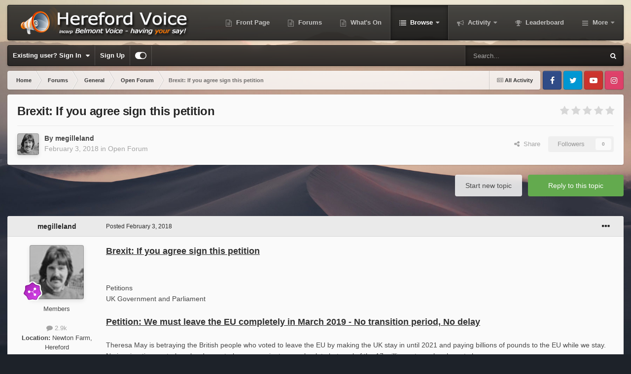

--- FILE ---
content_type: text/html;charset=UTF-8
request_url: https://www.herefordvoice.co.uk/forums/topic/2716-brexit-if-you-agree-sign-this-petition/
body_size: 26948
content:
<!DOCTYPE html>
<html id="focus" lang="en-GB" dir="ltr" 
data-focus-guest
data-focus-group-id='2'
data-focus-theme-id='34'

data-focus-navigation='dropdown'




data-focus-picker='scroll'

data-focus-scheme='light'

data-focus-cookie='34'

data-focus-userlinks='border-right'
data-focus-post='margin'
data-focus-post-header='background border-v'
data-focus-post-controls='transparent buttons'
data-focus-blocks='contrast pages sectiontitle'
data-focus-navigation-align="right"
data-focus-ui="transparent-ficon new-badge guest-alert" data-globaltemplate='4.7.12'>
	<head>
		<meta charset="utf-8">
        
		<title>Brexit: If you agree sign this petition - Open Forum - Hereford Voice</title>
		
			<script>
  (function(i,s,o,g,r,a,m){i['GoogleAnalyticsObject']=r;i[r]=i[r]||function(){
  (i[r].q=i[r].q||[]).push(arguments)},i[r].l=1*new Date();a=s.createElement(o),
  m=s.getElementsByTagName(o)[0];a.async=1;a.src=g;m.parentNode.insertBefore(a,m)
  })(window,document,'script','//www.google-analytics.com/analytics.js','ga');

  ga('create', 'UA-49449848-1', 'herefordvoice.co.uk');
  ga('send', 'pageview');

</script>
		
		
		
		

	<meta name="viewport" content="width=device-width, initial-scale=1">



	<meta name="twitter:card" content="summary_large_image" />


	
		<meta name="twitter:site" content="@herefordvoice" />
	



	
		
			
				<meta property="og:title" content="Brexit: If you agree sign this petition">
			
		
	

	
		
			
				<meta property="og:type" content="website">
			
		
	

	
		
			
				<meta property="og:url" content="https://www.herefordvoice.co.uk/forums/topic/2716-brexit-if-you-agree-sign-this-petition/">
			
		
	

	
		
			
				<meta name="description" content="Brexit: If you agree sign this petition PetitionsUK Government and ParliamentPetition: We must leave the EU completely in March 2019 - No transition period, No delayTheresa May is betraying the British people who voted to leave the EU by making the UK stay in until 2021 and paying billions of pou...">
			
		
	

	
		
			
				<meta property="og:description" content="Brexit: If you agree sign this petition PetitionsUK Government and ParliamentPetition: We must leave the EU completely in March 2019 - No transition period, No delayTheresa May is betraying the British people who voted to leave the EU by making the UK stay in until 2021 and paying billions of pou...">
			
		
	

	
		
			
				<meta property="og:updated_time" content="2018-02-12T21:27:13Z">
			
		
	

	
		
			
				<meta property="og:image" content="https://www.herefordvoice.co.uk/uploads/monthly_02_2018/post-109-0-53104700-1518470829.jpg">
			
		
	

	
		
			
				<meta property="og:site_name" content="Hereford Voice">
			
		
	

	
		
			
				<meta property="og:locale" content="en_GB">
			
		
	


	
		<link rel="canonical" href="https://www.herefordvoice.co.uk/forums/topic/2716-brexit-if-you-agree-sign-this-petition/" />
	

	
		<link as="style" rel="preload" href="https://www.herefordvoice.co.uk/applications/core/interface/ckeditor/ckeditor/skins/ips/editor.css?t=P1PF" />
	

<link rel="alternate" type="application/rss+xml" title="HV RSS" href="https://www.herefordvoice.co.uk/rss/1-hv-rss.xml/" />



<link rel="manifest" href="https://www.herefordvoice.co.uk/manifest.webmanifest/">
<meta name="msapplication-config" content="https://www.herefordvoice.co.uk/browserconfig.xml/">
<meta name="msapplication-starturl" content="/">
<meta name="application-name" content="Hereford Voice">
<meta name="apple-mobile-web-app-title" content="Hereford Voice">

	<meta name="theme-color" content="#1e1e1e">






	

	
		
			<link rel="icon" sizes="36x36" href="https://www.herefordvoice.co.uk/uploads/monthly_2020_10/android-chrome-36x36.png?v=1710355636">
		
	

	
		
			<link rel="icon" sizes="48x48" href="https://www.herefordvoice.co.uk/uploads/monthly_2020_10/android-chrome-48x48.png?v=1710355636">
		
	

	
		
			<link rel="icon" sizes="72x72" href="https://www.herefordvoice.co.uk/uploads/monthly_2020_10/android-chrome-72x72.png?v=1710355636">
		
	

	
		
			<link rel="icon" sizes="96x96" href="https://www.herefordvoice.co.uk/uploads/monthly_2020_10/android-chrome-96x96.png?v=1710355636">
		
	

	
		
			<link rel="icon" sizes="144x144" href="https://www.herefordvoice.co.uk/uploads/monthly_2020_10/android-chrome-144x144.png?v=1710355636">
		
	

	
		
			<link rel="icon" sizes="192x192" href="https://www.herefordvoice.co.uk/uploads/monthly_2020_10/android-chrome-192x192.png?v=1710355636">
		
	

	
		
			<link rel="icon" sizes="256x256" href="https://www.herefordvoice.co.uk/uploads/monthly_2020_10/android-chrome-256x256.png?v=1710355636">
		
	

	
		
			<link rel="icon" sizes="384x384" href="https://www.herefordvoice.co.uk/uploads/monthly_2020_10/android-chrome-384x384.png?v=1710355636">
		
	

	
		
			<link rel="icon" sizes="512x512" href="https://www.herefordvoice.co.uk/uploads/monthly_2020_10/android-chrome-512x512.png?v=1710355636">
		
	

	
		
			<meta name="msapplication-square70x70logo" content="https://www.herefordvoice.co.uk/uploads/monthly_2020_10/msapplication-square70x70logo.png?v=1710355636"/>
		
	

	
		
			<meta name="msapplication-TileImage" content="https://www.herefordvoice.co.uk/uploads/monthly_2020_10/msapplication-TileImage.png?v=1710355636"/>
		
	

	
		
			<meta name="msapplication-square150x150logo" content="https://www.herefordvoice.co.uk/uploads/monthly_2020_10/msapplication-square150x150logo.png?v=1710355636"/>
		
	

	
		
			<meta name="msapplication-wide310x150logo" content="https://www.herefordvoice.co.uk/uploads/monthly_2020_10/msapplication-wide310x150logo.png?v=1710355636"/>
		
	

	
		
			<meta name="msapplication-square310x310logo" content="https://www.herefordvoice.co.uk/uploads/monthly_2020_10/msapplication-square310x310logo.png?v=1710355636"/>
		
	

	
		
			
				<link rel="apple-touch-icon" href="https://www.herefordvoice.co.uk/uploads/monthly_2020_10/apple-touch-icon-57x57.png?v=1710355636">
			
		
	

	
		
			
				<link rel="apple-touch-icon" sizes="60x60" href="https://www.herefordvoice.co.uk/uploads/monthly_2020_10/apple-touch-icon-60x60.png?v=1710355636">
			
		
	

	
		
			
				<link rel="apple-touch-icon" sizes="72x72" href="https://www.herefordvoice.co.uk/uploads/monthly_2020_10/apple-touch-icon-72x72.png?v=1710355636">
			
		
	

	
		
			
				<link rel="apple-touch-icon" sizes="76x76" href="https://www.herefordvoice.co.uk/uploads/monthly_2020_10/apple-touch-icon-76x76.png?v=1710355636">
			
		
	

	
		
			
				<link rel="apple-touch-icon" sizes="114x114" href="https://www.herefordvoice.co.uk/uploads/monthly_2020_10/apple-touch-icon-114x114.png?v=1710355636">
			
		
	

	
		
			
				<link rel="apple-touch-icon" sizes="120x120" href="https://www.herefordvoice.co.uk/uploads/monthly_2020_10/apple-touch-icon-120x120.png?v=1710355636">
			
		
	

	
		
			
				<link rel="apple-touch-icon" sizes="144x144" href="https://www.herefordvoice.co.uk/uploads/monthly_2020_10/apple-touch-icon-144x144.png?v=1710355636">
			
		
	

	
		
			
				<link rel="apple-touch-icon" sizes="152x152" href="https://www.herefordvoice.co.uk/uploads/monthly_2020_10/apple-touch-icon-152x152.png?v=1710355636">
			
		
	

	
		
			
				<link rel="apple-touch-icon" sizes="180x180" href="https://www.herefordvoice.co.uk/uploads/monthly_2020_10/apple-touch-icon-180x180.png?v=1710355636">
			
		
	





<link rel="preload" href="//www.herefordvoice.co.uk/applications/core/interface/font/fontawesome-webfont.woff2?v=4.7.0" as="font" crossorigin="anonymous">
		




	<link rel='stylesheet' href='https://www.herefordvoice.co.uk/uploads/css_built_34/341e4a57816af3ba440d891ca87450ff_framework.css?v=5abff8270a1758728890' media='all'>

	<link rel='stylesheet' href='https://www.herefordvoice.co.uk/uploads/css_built_34/05e81b71abe4f22d6eb8d1a929494829_responsive.css?v=5abff8270a1758728890' media='all'>

	<link rel='stylesheet' href='https://www.herefordvoice.co.uk/uploads/css_built_34/90eb5adf50a8c640f633d47fd7eb1778_core.css?v=5abff8270a1758728890' media='all'>

	<link rel='stylesheet' href='https://www.herefordvoice.co.uk/uploads/css_built_34/5a0da001ccc2200dc5625c3f3934497d_core_responsive.css?v=5abff8270a1758728890' media='all'>

	<link rel='stylesheet' href='https://www.herefordvoice.co.uk/uploads/css_built_34/62e269ced0fdab7e30e026f1d30ae516_forums.css?v=5abff8270a1758728890' media='all'>

	<link rel='stylesheet' href='https://www.herefordvoice.co.uk/uploads/css_built_34/76e62c573090645fb99a15a363d8620e_forums_responsive.css?v=5abff8270a1758728890' media='all'>

	<link rel='stylesheet' href='https://www.herefordvoice.co.uk/uploads/css_built_34/ebdea0c6a7dab6d37900b9190d3ac77b_topics.css?v=5abff8270a1758728890' media='all'>





<link rel='stylesheet' href='https://www.herefordvoice.co.uk/uploads/css_built_34/258adbb6e4f3e83cd3b355f84e3fa002_custom.css?v=5abff8270a1758728890' media='all'>




		
<script type='text/javascript'>
var focusHtml = document.getElementById('focus');
var cookieId = focusHtml.getAttribute('data-focus-cookie');

//	['setting-name', enabled-by-default, has-toggle]
var focusSettings = [
	
 
	['mobile-footer', 1, 1],
	['fluid', 0, 1],
	['larger-font-size', 0, 1],
	['sticky-author-panel', 0, 1],
	['sticky-sidebar', 0, 1],
	['flip-sidebar', 0, 1],
	
	
]; 
for(var i = 0; i < focusSettings.length; i++) {
	var settingName = focusSettings[i][0];
	var isDefault = focusSettings[i][1];
	var allowToggle = focusSettings[i][2];
	if(allowToggle){
		var choice = localStorage.getItem(settingName);
		if( (choice === '1') || (!choice && (isDefault)) ){
			focusHtml.classList.add('enable--' + settingName + '');
		}
	} else if(isDefault){
		focusHtml.classList.add('enable--' + settingName + '');
	}
}

	var loadRandomBackground = function(){
		var randomBackgrounds = [ 1,2,3,4,];
		var randomBackground = randomBackgrounds[Math.floor(Math.random()*randomBackgrounds.length)];
		focusHtml.setAttribute('data-focus-bg', randomBackground);
		focusHtml.setAttribute('data-focus-bg-random', '');
	}


	
		var backgroundChoice = localStorage.getItem('focusBackground-' + cookieId + '') || '1';
		if (backgroundChoice == 'random'){
			loadRandomBackground();
		} else {
			focusHtml.setAttribute('data-focus-bg', '' + backgroundChoice + '');
		}
	

</script>

<script>
	let backgroundImages = [
		'https://www.herefordvoice.co.uk/uploads/monthly_2021_06/Desert.jpg.0f09fdbee100d1470f7f915c4a566691.jpg',
		'https://www.herefordvoice.co.uk/uploads/monthly_2021_06/sunset.jpg.f8c04d3392a857a4f9a1652c1a276c97.jpg',
		'https://www.herefordvoice.co.uk/uploads/monthly_2021_06/City.jpg.3648649951e5c42f5d81fdb9369f4898.jpg',
		 ,
		 ,
		 ,
		 ,
		 ,
		 ,
		 ,
	];

	function setBackgroundImageSrc(num){
		let selectedImage = backgroundImages[num - 1];
		if (selectedImage){
			document.querySelector('.background-fade-image img').setAttribute('src', selectedImage);
		}
	}
</script>

		
		
		

	
	<link rel='shortcut icon' href='https://www.herefordvoice.co.uk/uploads/monthly_2019_03/favicon.ico' type="image/x-icon">

		
 
	</head>
	<body class='ipsApp ipsApp_front ipsJS_none ipsClearfix' data-controller='core.front.core.app' data-message="" data-pageApp='forums' data-pageLocation='front' data-pageModule='forums' data-pageController='topic' data-pageID='2716'  >
		
        

        

		<a href='#ipsLayout_mainArea' class='ipsHide' title='Go to main content on this page' accesskey='m'>Jump to content</a>
			<div class="background-fade">
				<div class="background-fade-image">
					<img src="[data-uri]" alt='' aria-hidden='true' />
				</div>
			</div>
 			<script>let selectedBackgroundImage = focusHtml.getAttribute('data-focus-bg'); setBackgroundImageSrc(selectedBackgroundImage);</script>
			<div class='ipsLayout_container'>
				
<ul id='elMobileNav' class='ipsResponsive_hideDesktop' data-controller='core.front.core.mobileNav'>
	
		
			
			
				
				
			
				
				
			
				
					<li id='elMobileBreadcrumb'>
						<a href='https://www.herefordvoice.co.uk/forums/forum/4-open-forum/'>
							<span>Open Forum</span>
						</a>
					</li>
				
				
			
				
				
			
		
	
  
	<li class='elMobileNav__home'>
		<a href='https://www.herefordvoice.co.uk/'><i class="fa fa-home" aria-hidden="true"></i></a>
	</li>
	
	
	<li >
		<a data-action="defaultStream" href='https://www.herefordvoice.co.uk/discover/'><i class="fa fa-newspaper-o" aria-hidden="true"></i></a>
	</li>

	

	
		<li class='ipsJS_show'>
			<a href='https://www.herefordvoice.co.uk/search/' data-class='display--focus-mobile-search'><i class='fa fa-search'></i></a>
		</li>
	

	
<li data-focus-editor>
	<a href='#'>
		<i class='fa fa-toggle-on'></i>
	</a>
</li>
<li data-focus-toggle-theme>
	<a href='#'>
		<i class='fa'></i>
	</a>
</li>
  	
	<li data-ipsDrawer data-ipsDrawer-drawerElem='#elMobileDrawer'>
		<a href='#' >
			
			
				
			
			
			
			<i class='fa fa-navicon'></i>
		</a>
	</li>
</ul>
				
<div class='focus-mobile-search'>
	<div class='focus-mobile-search__close' data-class='display--focus-mobile-search'><i class="fa fa-times" aria-hidden="true"></i></div>
</div>
				<div id='ipsLayout_header'>
					<header class='focus-header'>
						<div class='ipsLayout_container'>
							<div class='focus-header-align'>
								
<a class='focus-logo' href='https://www.herefordvoice.co.uk/' accesskey='1'>
	
		
		<span class='focus-logo__image'>
			<img src="https://www.herefordvoice.co.uk/uploads/monthly_2024_12/herefordvoice-tranparentlogo.png.849f6e947eb67b117cc3d7f96b41dbef.png.e9bb02e46a61d74fd9d7bc902d0b383b.png" alt='Hereford Voice'>
		</span>
		
			<!-- <span class='focus-logo__text'>
				<span class='focus-logo__name'>Snapshot</span>
				
			</span> -->
		
	
</a>
								<div class='focus-nav'>

	<nav  class=' ipsResponsive_showDesktop'>
		<div class='ipsNavBar_primary ipsNavBar_primary--loading ipsLayout_container '>
			<ul data-role="primaryNavBar" class='ipsClearfix'>
				


	
		
		
		<li  id='elNavSecondary_21' data-role="navBarItem" data-navApp="portal" data-navExt="Portal">
			
			
				<a href="https://www.herefordvoice.co.uk"  data-navItem-id="21" >
					Front Page<span class='ipsNavBar_active__identifier'></span>
				</a>
			
			
		</li>
	
	

	
		
		
		<li  id='elNavSecondary_23' data-role="navBarItem" data-navApp="core" data-navExt="CustomItem">
			
			
				<a href="https://www.herefordvoice.co.uk/forums/"  data-navItem-id="23" >
					Forums<span class='ipsNavBar_active__identifier'></span>
				</a>
			
			
		</li>
	
	

	
		
		
		<li  id='elNavSecondary_22' data-role="navBarItem" data-navApp="core" data-navExt="CustomItem">
			
			
				<a href="https://www.herefordvoice.co.uk/events/"  data-navItem-id="22" >
					What's On<span class='ipsNavBar_active__identifier'></span>
				</a>
			
			
		</li>
	
	

	
		
		
			
		
		<li class='ipsNavBar_active' data-active id='elNavSecondary_1' data-role="navBarItem" data-navApp="core" data-navExt="CustomItem">
			
			
				<a href="https://www.herefordvoice.co.uk"  data-navItem-id="1" data-navDefault>
					Browse<span class='ipsNavBar_active__identifier'></span>
				</a>
			
			
				<ul class='ipsNavBar_secondary ' data-role='secondaryNavBar'>
					


	
	

	
		
		
			
		
		<li class='ipsNavBar_active' data-active id='elNavSecondary_10' data-role="navBarItem" data-navApp="forums" data-navExt="Forums">
			
			
				<a href="https://www.herefordvoice.co.uk/forums/"  data-navItem-id="10" data-navDefault>
					Forums<span class='ipsNavBar_active__identifier'></span>
				</a>
			
			
		</li>
	
	

	
		
		
		<li  id='elNavSecondary_11' data-role="navBarItem" data-navApp="calendar" data-navExt="Calendar">
			
			
				<a href="https://www.herefordvoice.co.uk/events/"  data-navItem-id="11" >
					Events<span class='ipsNavBar_active__identifier'></span>
				</a>
			
			
		</li>
	
	

	
		
		
		<li  id='elNavSecondary_12' data-role="navBarItem" data-navApp="core" data-navExt="Guidelines">
			
			
				<a href="https://www.herefordvoice.co.uk/guidelines/"  data-navItem-id="12" >
					Guidelines<span class='ipsNavBar_active__identifier'></span>
				</a>
			
			
		</li>
	
	

	
		
		
		<li  id='elNavSecondary_14' data-role="navBarItem" data-navApp="core" data-navExt="OnlineUsers">
			
			
				<a href="https://www.herefordvoice.co.uk/online/"  data-navItem-id="14" >
					Online Users<span class='ipsNavBar_active__identifier'></span>
				</a>
			
			
		</li>
	
	

	
		
		
		<li  id='elNavSecondary_15' data-role="navBarItem" data-navApp="core" data-navExt="Leaderboard">
			
			
				<a href="https://www.herefordvoice.co.uk/leaderboard/"  data-navItem-id="15" >
					Leaderboard<span class='ipsNavBar_active__identifier'></span>
				</a>
			
			
		</li>
	
	

	
		
		
		<li  id='elNavSecondary_17' data-role="navBarItem" data-navApp="core" data-navExt="CustomItem">
			
			
				<a href="http://www.facebook.com/herefordvoice"  data-navItem-id="17" >
					Our Facebook Page<span class='ipsNavBar_active__identifier'></span>
				</a>
			
			
		</li>
	
	

	
		
		
		<li  id='elNavSecondary_18' data-role="navBarItem" data-navApp="core" data-navExt="CustomItem">
			
			
				<a href="http://www.twitter.com/herefordvoice"  data-navItem-id="18" >
					Our Twitter Page<span class='ipsNavBar_active__identifier'></span>
				</a>
			
			
		</li>
	
	

	
		
		
		<li  id='elNavSecondary_19' data-role="navBarItem" data-navApp="core" data-navExt="CustomItem">
			
			
				<a href="https://www.instagram.com/herefordvoice/"  data-navItem-id="19" >
					Our Instagram Feed<span class='ipsNavBar_active__identifier'></span>
				</a>
			
			
		</li>
	
	

	
		
		
		<li  id='elNavSecondary_20' data-role="navBarItem" data-navApp="core" data-navExt="CustomItem">
			
			
				<a href="https://www.youtube.com/herefordvoice"  data-navItem-id="20" >
					YouTube Channel<span class='ipsNavBar_active__identifier'></span>
				</a>
			
			
		</li>
	
	

					<li class='ipsHide' id='elNavigationMore_1' data-role='navMore'>
						<a href='#' data-ipsMenu data-ipsMenu-appendTo='#elNavigationMore_1' id='elNavigationMore_1_dropdown'>More <i class='fa fa-caret-down'></i></a>
						<ul class='ipsHide ipsMenu ipsMenu_auto' id='elNavigationMore_1_dropdown_menu' data-role='moreDropdown'></ul>
					</li>
				</ul>
			
		</li>
	
	

	
		
		
		<li  id='elNavSecondary_2' data-role="navBarItem" data-navApp="core" data-navExt="CustomItem">
			
			
				<a href="https://www.herefordvoice.co.uk/discover/"  data-navItem-id="2" >
					Activity<span class='ipsNavBar_active__identifier'></span>
				</a>
			
			
				<ul class='ipsNavBar_secondary ipsHide' data-role='secondaryNavBar'>
					


	
		
		
		<li  id='elNavSecondary_4' data-role="navBarItem" data-navApp="core" data-navExt="AllActivity">
			
			
				<a href="https://www.herefordvoice.co.uk/discover/"  data-navItem-id="4" >
					All Activity<span class='ipsNavBar_active__identifier'></span>
				</a>
			
			
		</li>
	
	

	
		
		
		<li  id='elNavSecondary_5' data-role="navBarItem" data-navApp="core" data-navExt="YourActivityStreams">
			
			
				<a href="#" id="elNavigation_5" data-ipsMenu data-ipsMenu-appendTo='#elNavSecondary_2' data-ipsMenu-activeClass='ipsNavActive_menu' data-navItem-id="5" >
					My Activity Streams <i class="fa fa-caret-down"></i><span class='ipsNavBar_active__identifier'></span>
				</a>
				<ul id="elNavigation_5_menu" class="ipsMenu ipsMenu_auto ipsHide">
					

	
		
			<li class='ipsMenu_item' data-streamid='6'>
				<a href='https://www.herefordvoice.co.uk/discover/6/' >
					Hereford Voice RSS
				</a>
			</li>
		
	

	
		
			<li class='ipsMenu_item' data-streamid='7'>
				<a href='https://www.herefordvoice.co.uk/discover/7/' >
					Hereford Voice RSS Copy
				</a>
			</li>
		
	

				</ul>
			
			
		</li>
	
	

	
	

	
	

	
		
		
		<li  id='elNavSecondary_8' data-role="navBarItem" data-navApp="core" data-navExt="Search">
			
			
				<a href="https://www.herefordvoice.co.uk/search/"  data-navItem-id="8" >
					Search<span class='ipsNavBar_active__identifier'></span>
				</a>
			
			
		</li>
	
	

	
		
		
		<li  id='elNavSecondary_9' data-role="navBarItem" data-navApp="core" data-navExt="Promoted">
			
			
				<a href="https://www.herefordvoice.co.uk/ourpicks/"  data-navItem-id="9" >
					Our Picks<span class='ipsNavBar_active__identifier'></span>
				</a>
			
			
		</li>
	
	

					<li class='ipsHide' id='elNavigationMore_2' data-role='navMore'>
						<a href='#' data-ipsMenu data-ipsMenu-appendTo='#elNavigationMore_2' id='elNavigationMore_2_dropdown'>More <i class='fa fa-caret-down'></i></a>
						<ul class='ipsHide ipsMenu ipsMenu_auto' id='elNavigationMore_2_dropdown_menu' data-role='moreDropdown'></ul>
					</li>
				</ul>
			
		</li>
	
	

	
		
		
		<li  id='elNavSecondary_16' data-role="navBarItem" data-navApp="core" data-navExt="Leaderboard">
			
			
				<a href="https://www.herefordvoice.co.uk/leaderboard/"  data-navItem-id="16" >
					Leaderboard<span class='ipsNavBar_active__identifier'></span>
				</a>
			
			
		</li>
	
	

	
		
		
		<li  id='elNavSecondary_24' data-role="navBarItem" data-navApp="downloads" data-navExt="Downloads">
			
			
				<a href="https://www.herefordvoice.co.uk/files/"  data-navItem-id="24" >
					Downloads<span class='ipsNavBar_active__identifier'></span>
				</a>
			
			
		</li>
	
	

				
				<li class="focus-nav__more focus-nav__more--hidden">
					<a href="#"> More <span class='ipsNavBar_active__identifier'></span></a>
					<ul class='ipsNavBar_secondary'></ul>
				</li>
				
			</ul>
			

	<div id="elSearchWrapper">
		<div id='elSearch' data-controller="core.front.core.quickSearch">
			<form accept-charset='utf-8' action='//www.herefordvoice.co.uk/search/?do=quicksearch' method='post'>
                <input type='search' id='elSearchField' placeholder='Search...' name='q' autocomplete='off' aria-label='Search'>
                <details class='cSearchFilter'>
                    <summary class='cSearchFilter__text'></summary>
                    <ul class='cSearchFilter__menu'>
                        
                        <li><label><input type="radio" name="type" value="all" ><span class='cSearchFilter__menuText'>Everywhere</span></label></li>
                        
                            
                                <li><label><input type="radio" name="type" value='contextual_{&quot;type&quot;:&quot;forums_topic&quot;,&quot;nodes&quot;:4}' checked><span class='cSearchFilter__menuText'>This Forum</span></label></li>
                            
                                <li><label><input type="radio" name="type" value='contextual_{&quot;type&quot;:&quot;forums_topic&quot;,&quot;item&quot;:2716}' checked><span class='cSearchFilter__menuText'>This Topic</span></label></li>
                            
                        
                        
                            <li><label><input type="radio" name="type" value="core_statuses_status"><span class='cSearchFilter__menuText'>Status Updates</span></label></li>
                        
                            <li><label><input type="radio" name="type" value="forums_topic"><span class='cSearchFilter__menuText'>Topics</span></label></li>
                        
                            <li><label><input type="radio" name="type" value="calendar_event"><span class='cSearchFilter__menuText'>Events</span></label></li>
                        
                            <li><label><input type="radio" name="type" value="downloads_file"><span class='cSearchFilter__menuText'>Files</span></label></li>
                        
                            <li><label><input type="radio" name="type" value="core_members"><span class='cSearchFilter__menuText'>Members</span></label></li>
                        
                    </ul>
                </details>
				<button class='cSearchSubmit' type="submit" aria-label='Search'><i class="fa fa-search"></i></button>
			</form>
		</div>
	</div>

		</div>
	</nav>
</div>
							</div>
						</div>
					</header>
					<div class='ipsLayout_container ipsResponsive_showDesktop'>
						<div class='focus-nav-bar'>
							<div class='ipsLayout_container ipsFlex ipsFlex-jc:between ipsFlex-ai:center'>
								
									<div class='focus-user'>

	<ul id='elUserNav' class='ipsList_inline cSignedOut ipsResponsive_showDesktop'>
		
		
		
		
			
				<li id='elSignInLink'>
					<a href='https://www.herefordvoice.co.uk/login/' data-ipsMenu-closeOnClick="false" data-ipsMenu id='elUserSignIn'>
						Existing user? Sign In &nbsp;<i class='fa fa-caret-down'></i>
					</a>
					
<div id='elUserSignIn_menu' class='ipsMenu ipsMenu_auto ipsHide'>
	<form accept-charset='utf-8' method='post' action='https://www.herefordvoice.co.uk/login/'>
		<input type="hidden" name="csrfKey" value="1ca198769e869dcf53c349443f1710c8">
		<input type="hidden" name="ref" value="aHR0cHM6Ly93d3cuaGVyZWZvcmR2b2ljZS5jby51ay9mb3J1bXMvdG9waWMvMjcxNi1icmV4aXQtaWYteW91LWFncmVlLXNpZ24tdGhpcy1wZXRpdGlvbi8=">
		<div data-role="loginForm">
			
			
			
				<div class='ipsColumns ipsColumns_noSpacing'>
					<div class='ipsColumn ipsColumn_wide' id='elUserSignIn_internal'>
						
<div class="ipsPad ipsForm ipsForm_vertical">
	<h4 class="ipsType_sectionHead">Sign In</h4>
	<br><br>
	<ul class='ipsList_reset'>
		<li class="ipsFieldRow ipsFieldRow_noLabel ipsFieldRow_fullWidth">
			
			
				<input type="text" placeholder="Display Name or Email Address" name="auth" autocomplete="email">
			
		</li>
		<li class="ipsFieldRow ipsFieldRow_noLabel ipsFieldRow_fullWidth">
			<input type="password" placeholder="Password" name="password" autocomplete="current-password">
		</li>
		<li class="ipsFieldRow ipsFieldRow_checkbox ipsClearfix">
			<span class="ipsCustomInput">
				<input type="checkbox" name="remember_me" id="remember_me_checkbox" value="1" checked aria-checked="true">
				<span></span>
			</span>
			<div class="ipsFieldRow_content">
				<label class="ipsFieldRow_label" for="remember_me_checkbox">Remember me</label>
				<span class="ipsFieldRow_desc">Not recommended on shared computers</span>
			</div>
		</li>
		<li class="ipsFieldRow ipsFieldRow_fullWidth">
			<button type="submit" name="_processLogin" value="usernamepassword" class="ipsButton ipsButton_primary ipsButton_small" id="elSignIn_submit">Sign In</button>
			
				<p class="ipsType_right ipsType_small">
					
						<a href='https://www.herefordvoice.co.uk/lostpassword/' data-ipsDialog data-ipsDialog-title='Forgot your password?'>
					
					Forgot your password?</a>
				</p>
			
		</li>
	</ul>
</div>
					</div>
					<div class='ipsColumn ipsColumn_wide'>
						<div class='ipsPadding' id='elUserSignIn_external'>
							<div class='ipsAreaBackground_light ipsPadding:half'>
								
									<p class='ipsType_reset ipsType_small ipsType_center'><strong>Or sign in with one of these services</strong></p>
								
								
									<div class='ipsType_center ipsMargin_top:half'>
										

<button type="submit" name="_processLogin" value="2" class='ipsButton ipsButton_verySmall ipsButton_fullWidth ipsSocial ipsSocial_facebook' style="background-color: #3a579a">
	
		<span class='ipsSocial_icon'>
			
				<i class='fa fa-facebook-official'></i>
			
		</span>
		<span class='ipsSocial_text'>Sign in with Facebook</span>
	
</button>
									</div>
								
									<div class='ipsType_center ipsMargin_top:half'>
										

<button type="submit" name="_processLogin" value="9" class='ipsButton ipsButton_verySmall ipsButton_fullWidth ipsSocial ipsSocial_twitter' style="background-color: #000000">
	
		<span class='ipsSocial_icon'>
			
				<i class='fa fa-twitter'></i>
			
		</span>
		<span class='ipsSocial_text'>Sign in with X</span>
	
</button>
									</div>
								
							</div>
						</div>
					</div>
				</div>
			
		</div>
	</form>
</div>
				</li>
			
		
		
			<li>
				
					<a href='https://www.herefordvoice.co.uk/register/' data-ipsDialog data-ipsDialog-size='narrow' data-ipsDialog-title='Sign Up' id='elRegisterButton'>Sign Up</a>
				
			</li>
		
		
<li class='elUserNav_sep'></li>
<li class='cUserNav_icon ipsJS_show' data-focus-editor>
	<a href='#' data-ipsTooltip>
		<i class='fa fa-toggle-on'></i>
	</a>
</li>
<li class='cUserNav_icon ipsJS_show' data-focus-toggle-theme>
	<a href='#' data-ipsTooltip>
		<i class='fa'></i>
	</a>
</li>

 
	</ul>
</div>
								
								
									<div class='focus-search'></div>
								
							</div>
						</div>
					</div>
				</div>
		<main id='ipsLayout_body' class='ipsLayout_container'>
			<div class='focus-content'>
				<div class='focus-content-padding'>
					<div id='ipsLayout_contentArea'>
						<div class='focus-precontent'>
							<div class='focus-breadcrumb'>
								
<nav class='ipsBreadcrumb ipsBreadcrumb_top ipsFaded_withHover'>
	

	<ul class='ipsList_inline ipsPos_right'>
		
		<li >
			<a data-action="defaultStream" class='ipsType_light '  href='https://www.herefordvoice.co.uk/discover/'><i class="fa fa-newspaper-o" aria-hidden="true"></i> <span>All Activity</span></a>
		</li>
		
	</ul>

	<ul data-role="breadcrumbList">
		<li>
			<a title="Home" href='https://www.herefordvoice.co.uk/'>
				<span>Home <i class='fa fa-angle-right'></i></span>
			</a>
		</li>
		
		
			<li>
				
					<a href='https://www.herefordvoice.co.uk/forums/'>
						<span>Forums <i class='fa fa-angle-right' aria-hidden="true"></i></span>
					</a>
				
			</li>
		
			<li>
				
					<a href='https://www.herefordvoice.co.uk/forums/forum/3-general/'>
						<span>General <i class='fa fa-angle-right' aria-hidden="true"></i></span>
					</a>
				
			</li>
		
			<li>
				
					<a href='https://www.herefordvoice.co.uk/forums/forum/4-open-forum/'>
						<span>Open Forum <i class='fa fa-angle-right' aria-hidden="true"></i></span>
					</a>
				
			</li>
		
			<li>
				
					Brexit: If you agree sign this petition
				
			</li>
		
	</ul>
</nav>
								

<ul class='focus-social focus-social--iconOnly'>
	<li><a href='https://www.facebook.com/herefordvoice' target="_blank" rel="noopener"><span>Facebook</span></a></li>
<li><a href='https://twitter.com/herefordvoice' target="_blank" rel="noopener"><span>Twitter</span></a></li>
<li><a href='https://youtube.com/herefordvoice' target="_blank" rel="noopener"><span>Youtube</span></a></li>
<li><a href='https://instagram.com/herefordvoice' target="_blank" rel="noopener"><span>Instagram</span></a></li>
</ul>

							</div>
						</div>
						





						<div id='ipsLayout_contentWrapper'>
							
							<div id='ipsLayout_mainArea'>
								
								
								
								
								

	




								



<div class="ipsPageHeader ipsResponsive_pull ipsBox ipsPadding sm:ipsPadding:half ipsMargin_bottom">
		
	
	<div class="ipsFlex ipsFlex-ai:center ipsFlex-fw:wrap ipsGap:4">
		<div class="ipsFlex-flex:11">
			<h1 class="ipsType_pageTitle ipsContained_container">
				

				
				
					<span class="ipsType_break ipsContained">
						<span>Brexit: If you agree sign this petition</span>
					</span>
				
			</h1>
			
			
		</div>
		
			<div class="ipsFlex-flex:00 ipsType_light">
				
				
<div  class='ipsClearfix ipsRating  ipsRating_veryLarge'>
	
	<ul class='ipsRating_collective'>
		
			
				<li class='ipsRating_off'>
					<i class='fa fa-star'></i>
				</li>
			
		
			
				<li class='ipsRating_off'>
					<i class='fa fa-star'></i>
				</li>
			
		
			
				<li class='ipsRating_off'>
					<i class='fa fa-star'></i>
				</li>
			
		
			
				<li class='ipsRating_off'>
					<i class='fa fa-star'></i>
				</li>
			
		
			
				<li class='ipsRating_off'>
					<i class='fa fa-star'></i>
				</li>
			
		
	</ul>
</div>
			</div>
		
	</div>
	<hr class="ipsHr">
	<div class="ipsPageHeader__meta ipsFlex ipsFlex-jc:between ipsFlex-ai:center ipsFlex-fw:wrap ipsGap:3">
		<div class="ipsFlex-flex:11">
			<div class="ipsPhotoPanel ipsPhotoPanel_mini ipsPhotoPanel_notPhone ipsClearfix">
				


	<a href="https://www.herefordvoice.co.uk/profile/2-megilleland/" rel="nofollow" data-ipsHover data-ipsHover-width="370" data-ipsHover-target="https://www.herefordvoice.co.uk/profile/2-megilleland/?do=hovercard" class="ipsUserPhoto ipsUserPhoto_mini" title="Go to megilleland's profile">
		<img src='https://www.herefordvoice.co.uk/uploads/profile/photo-2.jpg' alt='megilleland' loading="lazy">
	</a>

				<div>
					<p class="ipsType_reset ipsType_blendLinks">
						<span class="ipsType_normal">
						
							<strong>By 


<a href='https://www.herefordvoice.co.uk/profile/2-megilleland/' rel="nofollow" data-ipsHover data-ipsHover-width='370' data-ipsHover-target='https://www.herefordvoice.co.uk/profile/2-megilleland/?do=hovercard&amp;referrer=https%253A%252F%252Fwww.herefordvoice.co.uk%252Fforums%252Ftopic%252F2716-brexit-if-you-agree-sign-this-petition%252F' title="Go to megilleland's profile" class="ipsType_break">megilleland</a></strong><br>
							<span class="ipsType_light"><time datetime='2018-02-03T17:25:30Z' title='03/02/18 17:25' data-short='7 yr'>February 3, 2018</time> in <a href="https://www.herefordvoice.co.uk/forums/forum/4-open-forum/">Open Forum</a></span>
						
						</span>
					</p>
				</div>
			</div>
		</div>
		
			<div class="ipsFlex-flex:01 ipsResponsive_hidePhone">
				<div class="ipsShareLinks">
					
						


    <a href='#elShareItem_2023892676_menu' id='elShareItem_2023892676' data-ipsMenu class='ipsShareButton ipsButton ipsButton_verySmall ipsButton_link ipsButton_link--light'>
        <span><i class='fa fa-share-alt'></i></span> &nbsp;Share
    </a>

    <div class='ipsPadding ipsMenu ipsMenu_normal ipsHide' id='elShareItem_2023892676_menu' data-controller="core.front.core.sharelink">
        
        
        <span data-ipsCopy data-ipsCopy-flashmessage>
            <a href="https://www.herefordvoice.co.uk/forums/topic/2716-brexit-if-you-agree-sign-this-petition/" class="ipsButton ipsButton_light ipsButton_small ipsButton_fullWidth" data-role="copyButton" data-clipboard-text="https://www.herefordvoice.co.uk/forums/topic/2716-brexit-if-you-agree-sign-this-petition/" data-ipstooltip title='Copy Link to Clipboard'><i class="fa fa-clone"></i> https://www.herefordvoice.co.uk/forums/topic/2716-brexit-if-you-agree-sign-this-petition/</a>
        </span>
        <ul class='ipsShareLinks ipsMargin_top:half'>
            
                <li>
<a href="https://x.com/share?url=https%3A%2F%2Fwww.herefordvoice.co.uk%2Fforums%2Ftopic%2F2716-brexit-if-you-agree-sign-this-petition%2F" class="cShareLink cShareLink_x" target="_blank" data-role="shareLink" title='Share on X' data-ipsTooltip rel='nofollow noopener'>
    <i class="fa fa-x"></i>
</a></li>
            
                <li>
<a href="https://www.facebook.com/sharer/sharer.php?u=https%3A%2F%2Fwww.herefordvoice.co.uk%2Fforums%2Ftopic%2F2716-brexit-if-you-agree-sign-this-petition%2F" class="cShareLink cShareLink_facebook" target="_blank" data-role="shareLink" title='Share on Facebook' data-ipsTooltip rel='noopener nofollow'>
	<i class="fa fa-facebook"></i>
</a></li>
            
                <li>
<a href="https://www.reddit.com/submit?url=https%3A%2F%2Fwww.herefordvoice.co.uk%2Fforums%2Ftopic%2F2716-brexit-if-you-agree-sign-this-petition%2F&amp;title=Brexit%3A+If+you+agree+sign+this+petition" rel="nofollow noopener" class="cShareLink cShareLink_reddit" target="_blank" title='Share on Reddit' data-ipsTooltip>
	<i class="fa fa-reddit"></i>
</a></li>
            
                <li>
<a href="mailto:?subject=Brexit%3A%20If%20you%20agree%20sign%20this%20petition&body=https%3A%2F%2Fwww.herefordvoice.co.uk%2Fforums%2Ftopic%2F2716-brexit-if-you-agree-sign-this-petition%2F" rel='nofollow' class='cShareLink cShareLink_email' title='Share via email' data-ipsTooltip>
	<i class="fa fa-envelope"></i>
</a></li>
            
                <li>
<a href="https://pinterest.com/pin/create/button/?url=https://www.herefordvoice.co.uk/forums/topic/2716-brexit-if-you-agree-sign-this-petition/&amp;media=https://www.herefordvoice.co.uk/uploads/monthly_2019_03/HVsmLogo.png.eae36efda40a69404fb6b437a0884680.png" class="cShareLink cShareLink_pinterest" rel="nofollow noopener" target="_blank" data-role="shareLink" title='Share on Pinterest' data-ipsTooltip>
	<i class="fa fa-pinterest"></i>
</a></li>
            
        </ul>
        
            <hr class='ipsHr'>
            <button class='ipsHide ipsButton ipsButton_verySmall ipsButton_light ipsButton_fullWidth ipsMargin_top:half' data-controller='core.front.core.webshare' data-role='webShare' data-webShareTitle='Brexit: If you agree sign this petition' data-webShareText='Brexit: If you agree sign this petition' data-webShareUrl='https://www.herefordvoice.co.uk/forums/topic/2716-brexit-if-you-agree-sign-this-petition/'>More sharing options...</button>
        
    </div>

					
					
                    

					



					

<div data-followApp='forums' data-followArea='topic' data-followID='2716' data-controller='core.front.core.followButton'>
	

	<a href='https://www.herefordvoice.co.uk/login/' rel="nofollow" class="ipsFollow ipsPos_middle ipsButton ipsButton_light ipsButton_verySmall ipsButton_disabled" data-role="followButton" data-ipsTooltip title='Sign in to follow this'>
		<span>Followers</span>
		<span class='ipsCommentCount'>0</span>
	</a>

</div>
				</div>
			</div>
					
	</div>
	
	
</div>
















 
<div class="ipsClearfix">
	<ul class="ipsToolList ipsToolList_horizontal ipsClearfix ipsSpacer_both ">
		
			<li class="ipsToolList_primaryAction">
				<span data-controller="forums.front.topic.reply">
					
						<a href="#replyForm" rel="nofollow" class="ipsButton ipsButton_important ipsButton_medium ipsButton_fullWidth" data-action="replyToTopic">Reply to this topic</a>
					
				</span>
			</li>


		
		
			<li class="ipsResponsive_hidePhone">
				
					<a href="https://www.herefordvoice.co.uk/forums/forum/4-open-forum/?do=add" rel="nofollow" class="ipsButton ipsButton_link ipsButton_medium ipsButton_fullWidth" title="Start a new topic in this forum">Start new topic</a>
				
			</li>
		
		
	</ul>
</div>

<div id="comments" data-controller="core.front.core.commentFeed,forums.front.topic.view, core.front.core.ignoredComments" data-autopoll data-baseurl="https://www.herefordvoice.co.uk/forums/topic/2716-brexit-if-you-agree-sign-this-petition/" data-lastpage data-feedid="topic-2716" class="cTopic ipsClear ipsSpacer_top">
	
			
	

	

<div data-controller='core.front.core.recommendedComments' data-url='https://www.herefordvoice.co.uk/forums/topic/2716-brexit-if-you-agree-sign-this-petition/?recommended=comments' class='ipsRecommendedComments ipsHide'>
	<div data-role="recommendedComments">
		<h2 class='ipsType_sectionHead ipsType_large ipsType_bold ipsMargin_bottom'>Recommended Posts</h2>
		
	</div>
</div>
	
	<div id="elPostFeed" data-role="commentFeed" data-controller="core.front.core.moderation" >
		<form action="https://www.herefordvoice.co.uk/forums/topic/2716-brexit-if-you-agree-sign-this-petition/?csrfKey=1ca198769e869dcf53c349443f1710c8&amp;do=multimodComment" method="post" data-ipspageaction data-role="moderationTools">
			
			
				

					

					
					



<a id='findComment-38126'></a>
<a id='comment-38126'></a>
<article  id='elComment_38126' class='cPost ipsBox ipsResponsive_pull  ipsComment  ipsComment_parent ipsClearfix ipsClear ipsColumns ipsColumns_noSpacing ipsColumns_collapsePhone    '>
	

	

	<div class='cAuthorPane_mobile ipsResponsive_showPhone'>
		<div class='cAuthorPane_photo'>
			<div class='cAuthorPane_photoWrap'>
				


	<a href="https://www.herefordvoice.co.uk/profile/2-megilleland/" rel="nofollow" data-ipsHover data-ipsHover-width="370" data-ipsHover-target="https://www.herefordvoice.co.uk/profile/2-megilleland/?do=hovercard" class="ipsUserPhoto ipsUserPhoto_large" title="Go to megilleland's profile">
		<img src='https://www.herefordvoice.co.uk/uploads/profile/photo-2.jpg' alt='megilleland' loading="lazy">
	</a>

				
				
					<a href="https://www.herefordvoice.co.uk/profile/2-megilleland/badges/" rel="nofollow">
						
<img src='https://www.herefordvoice.co.uk/uploads/monthly_2021_06/8_Regular.svg' loading="lazy" alt="Community Regular" class="cAuthorPane_badge cAuthorPane_badge--rank ipsOutline ipsOutline:2px" data-ipsTooltip title="Rank: Community Regular (8/14)">
					</a>
				
			</div>
		</div>
		<div class='cAuthorPane_content'>
			<h3 class='ipsType_sectionHead cAuthorPane_author ipsType_break ipsType_blendLinks ipsFlex ipsFlex-ai:center'>
				


<a href='https://www.herefordvoice.co.uk/profile/2-megilleland/' rel="nofollow" data-ipsHover data-ipsHover-width='370' data-ipsHover-target='https://www.herefordvoice.co.uk/profile/2-megilleland/?do=hovercard&amp;referrer=https%253A%252F%252Fwww.herefordvoice.co.uk%252Fforums%252Ftopic%252F2716-brexit-if-you-agree-sign-this-petition%252F' title="Go to megilleland's profile" class="ipsType_break"><span style='color:#'>megilleland</span></a>
			</h3>
			<div class='ipsType_light ipsType_reset'>
			    <a href='https://www.herefordvoice.co.uk/forums/topic/2716-brexit-if-you-agree-sign-this-petition/#findComment-38126' rel="nofollow" class='ipsType_blendLinks'>Posted <time datetime='2018-02-03T17:25:30Z' title='03/02/18 17:25' data-short='7 yr'>February 3, 2018</time></a>
				
			</div>
		</div>
	</div>
	<aside class='ipsComment_author cAuthorPane ipsColumn ipsColumn_medium ipsResponsive_hidePhone'>
		<h3 class='ipsType_sectionHead cAuthorPane_author ipsType_blendLinks ipsType_break'><strong>


<a href='https://www.herefordvoice.co.uk/profile/2-megilleland/' rel="nofollow" data-ipsHover data-ipsHover-width='370' data-ipsHover-target='https://www.herefordvoice.co.uk/profile/2-megilleland/?do=hovercard&amp;referrer=https%253A%252F%252Fwww.herefordvoice.co.uk%252Fforums%252Ftopic%252F2716-brexit-if-you-agree-sign-this-petition%252F' title="Go to megilleland's profile" class="ipsType_break">megilleland</a></strong>
			
		</h3>
		<ul class='cAuthorPane_info ipsList_reset'>
			<li data-role='photo' class='cAuthorPane_photo'>
				<div class='cAuthorPane_photoWrap'>
					


	<a href="https://www.herefordvoice.co.uk/profile/2-megilleland/" rel="nofollow" data-ipsHover data-ipsHover-width="370" data-ipsHover-target="https://www.herefordvoice.co.uk/profile/2-megilleland/?do=hovercard" class="ipsUserPhoto ipsUserPhoto_large" title="Go to megilleland's profile">
		<img src='https://www.herefordvoice.co.uk/uploads/profile/photo-2.jpg' alt='megilleland' loading="lazy">
	</a>

					
					
						
<img src='https://www.herefordvoice.co.uk/uploads/monthly_2021_06/8_Regular.svg' loading="lazy" alt="Community Regular" class="cAuthorPane_badge cAuthorPane_badge--rank ipsOutline ipsOutline:2px" data-ipsTooltip title="Rank: Community Regular (8/14)">
					
				</div>
			</li>
			
				<li data-role='group'><span style='color:#'>Members</span></li>
				
			
			
				<li data-role='stats' class='ipsMargin_top'>
					<ul class="ipsList_reset ipsType_light ipsFlex ipsFlex-ai:center ipsFlex-jc:center ipsGap_row:2 cAuthorPane_stats">
						<li>
							
								<a href="https://www.herefordvoice.co.uk/profile/2-megilleland/content/" rel="nofollow" title="2,891 posts" data-ipsTooltip class="ipsType_blendLinks">
							
								<i class="fa fa-comment"></i> 2.9k
							
								</a>
							
						</li>
						
					</ul>
				</li>
			
			
				

	
	<li data-role='custom-field' class='ipsResponsive_hidePhone ipsType_break'>
		
<strong>Location:</strong> Newton Farm, Hereford
	</li>
	

			
		</ul>
	</aside>
	<div class='ipsColumn ipsColumn_fluid ipsMargin:none'>
		

<div id='comment-38126_wrap' data-controller='core.front.core.comment' data-commentApp='forums' data-commentType='forums' data-commentID="38126" data-quoteData='{&quot;userid&quot;:2,&quot;username&quot;:&quot;megilleland&quot;,&quot;timestamp&quot;:1517678730,&quot;contentapp&quot;:&quot;forums&quot;,&quot;contenttype&quot;:&quot;forums&quot;,&quot;contentid&quot;:2716,&quot;contentclass&quot;:&quot;forums_Topic&quot;,&quot;contentcommentid&quot;:38126}' class='ipsComment_content ipsType_medium'>

	<div class='ipsComment_meta ipsType_light ipsFlex ipsFlex-ai:center ipsFlex-jc:between ipsFlex-fd:row-reverse'>
		<div class='ipsType_light ipsType_reset ipsType_blendLinks ipsComment_toolWrap'>
			<div class='ipsResponsive_hidePhone ipsComment_badges'>
				<ul class='ipsList_reset ipsFlex ipsFlex-jc:end ipsFlex-fw:wrap ipsGap:2 ipsGap_row:1'>
					
					
					
					
					
				</ul>
			</div>
			<ul class='ipsList_reset ipsComment_tools'>
				<li>
					<a href='#elControls_38126_menu' class='ipsComment_ellipsis' id='elControls_38126' title='More options...' data-ipsMenu data-ipsMenu-appendTo='#comment-38126_wrap'><i class='fa fa-ellipsis-h'></i></a>
					<ul id='elControls_38126_menu' class='ipsMenu ipsMenu_narrow ipsHide'>
						
							<li class='ipsMenu_item'><a href='https://www.herefordvoice.co.uk/forums/topic/2716-brexit-if-you-agree-sign-this-petition/?do=reportComment&amp;comment=38126' data-ipsDialog data-ipsDialog-remoteSubmit data-ipsDialog-size='medium' data-ipsDialog-flashMessage='Thanks for your report.' data-ipsDialog-title="Report post" data-action='reportComment' title='Report this content'>Report</a></li>
						
						
                        
						
						
						
							
								
							
							
							
							
							
							
						
					</ul>
				</li>
				
			</ul>
		</div>

		<div class='ipsType_reset ipsResponsive_hidePhone'>
		   
		   Posted <time datetime='2018-02-03T17:25:30Z' title='03/02/18 17:25' data-short='7 yr'>February 3, 2018</time>
		   
			
			<span class='ipsResponsive_hidePhone'>
				
				
			</span>
		</div>
	</div>

	

    

	<div class='cPost_contentWrap'>
		
		<div data-role='commentContent' class='ipsType_normal ipsType_richText ipsPadding_bottom ipsContained' data-controller='core.front.core.lightboxedImages'>
			
<p><a href="https://petition.parliament.uk/petitions/201145" rel="external nofollow"><span style="font-size:18px;"><strong>Brexit: If you agree sign this petition</strong></span></a></p>
<p> </p>
<p>Petitions<br>UK Government and Parliament<br><br><a href="https://petition.parliament.uk/petitions/201145" rel="external nofollow"><span style="font-size:18px;"><strong>Petition: We must leave the EU completely in March 2019 - No transition period, No delay</strong></span></a><br><br>Theresa May is betraying the British people who voted to leave the EU by making the UK stay in until 2021 and paying billions of pounds to the EU while we stay. No immigration control, no border control, no sovereignty - an absolute betrayal of the 17 million voters who chose to leave.</p>


			
		</div>

		
			<div class='ipsItemControls'>
				
					
						

	<div data-controller='core.front.core.reaction' class='ipsItemControls_right ipsClearfix '>	
		<div class='ipsReact ipsPos_right'>
			
				
				<div class='ipsReact_blurb ipsHide' data-role='reactionBlurb'>
					
				</div>
			
			
			
		</div>
	</div>

					
				
				<ul class='ipsComment_controls ipsClearfix ipsItemControls_left' data-role="commentControls">
					
						
						
							<li data-ipsQuote-editor='topic_comment' data-ipsQuote-target='#comment-38126' class='ipsJS_show'>
								<button class='ipsButton ipsButton_light ipsButton_verySmall ipsButton_narrow cMultiQuote ipsHide' data-action='multiQuoteComment' data-ipsTooltip data-ipsQuote-multiQuote data-mqId='mq38126' title='MultiQuote'><i class='fa fa-plus'></i></button>
							</li>
							<li data-ipsQuote-editor='topic_comment' data-ipsQuote-target='#comment-38126' class='ipsJS_show'>
								<a href='#' data-action='quoteComment' data-ipsQuote-singleQuote>Quote</a>
							</li>
						
						
						
												
					
					<li class='ipsHide' data-role='commentLoading'>
						<span class='ipsLoading ipsLoading_tiny ipsLoading_noAnim'></span>
					</li>
				</ul>
			</div>
		

		
	</div>

	
    
</div>
	</div>
</article>
					
					
						

<div class='ips5abff8270a ipsSpacer_both ipsSpacer_half'>
	<ul class='ipsList_inline ipsType_center ipsList_reset ipsList_noSpacing'>
		
		<li class='ips5abff8270a_large ipsResponsive_showDesktop ipsResponsive_inlineBlock ipsAreaBackground_light'>
			
				<a href='https://www.herefordvoice.co.uk/index.php?app=core&amp;module=system&amp;controller=redirect&amp;do=advertisement&amp;ad=10&amp;key=46d79b73fe1615db5de8fca33174afe3a4268cacdb1aafae191bcf5d043f943d'  rel='nofollow noopener'>
			
				<img src='https://www.herefordvoice.co.uk/uploads/monthly_2020_06/Moovit4u.png.4de9e6049f040d74319c1a91531f19c6.png' alt="advertisement_alt" class='ipsImage ipsContained'>
			
				</a>
			
		</li>
		
		<li class='ips5abff8270a_medium ipsResponsive_showTablet ipsResponsive_inlineBlock ipsAreaBackground_light'>
			
				<a href='https://www.herefordvoice.co.uk/index.php?app=core&amp;module=system&amp;controller=redirect&amp;do=advertisement&amp;ad=10&amp;key=46d79b73fe1615db5de8fca33174afe3a4268cacdb1aafae191bcf5d043f943d'  rel='nofollow noopener'>
			
				<img src='https://www.herefordvoice.co.uk/uploads/monthly_2020_06/Moovit4u.png.4de9e6049f040d74319c1a91531f19c6.png' alt="advertisement_alt" class='ipsImage ipsContained'>
			
				</a>
			
		</li>

		<li class='ips5abff8270a_small ipsResponsive_showPhone ipsResponsive_inlineBlock ipsAreaBackground_light'>
			
				<a href='https://www.herefordvoice.co.uk/index.php?app=core&amp;module=system&amp;controller=redirect&amp;do=advertisement&amp;ad=10&amp;key=46d79b73fe1615db5de8fca33174afe3a4268cacdb1aafae191bcf5d043f943d'  rel='nofollow noopener'>
			
				<img src='https://www.herefordvoice.co.uk/uploads/monthly_2020_06/Moovit4u.png.4de9e6049f040d74319c1a91531f19c6.png' alt="advertisement_alt" class='ipsImage ipsContained'>
			
				</a>
			
		</li>
		
	</ul>
	
</div>

					
					
				

					

					
					



<a id='findComment-38127'></a>
<a id='comment-38127'></a>
<article  id='elComment_38127' class='cPost ipsBox ipsResponsive_pull  ipsComment  ipsComment_parent ipsClearfix ipsClear ipsColumns ipsColumns_noSpacing ipsColumns_collapsePhone    '>
	

	

	<div class='cAuthorPane_mobile ipsResponsive_showPhone'>
		<div class='cAuthorPane_photo'>
			<div class='cAuthorPane_photoWrap'>
				


	<a href="https://www.herefordvoice.co.uk/profile/110-glenda-powell/" rel="nofollow" data-ipsHover data-ipsHover-width="370" data-ipsHover-target="https://www.herefordvoice.co.uk/profile/110-glenda-powell/?do=hovercard" class="ipsUserPhoto ipsUserPhoto_large" title="Go to Glenda Powell's profile">
		<img src='data:image/svg+xml,%3Csvg%20xmlns%3D%22http%3A%2F%2Fwww.w3.org%2F2000%2Fsvg%22%20viewBox%3D%220%200%201024%201024%22%20style%3D%22background%3A%23629cc4%22%3E%3Cg%3E%3Ctext%20text-anchor%3D%22middle%22%20dy%3D%22.35em%22%20x%3D%22512%22%20y%3D%22512%22%20fill%3D%22%23ffffff%22%20font-size%3D%22700%22%20font-family%3D%22-apple-system%2C%20BlinkMacSystemFont%2C%20Roboto%2C%20Helvetica%2C%20Arial%2C%20sans-serif%22%3EG%3C%2Ftext%3E%3C%2Fg%3E%3C%2Fsvg%3E' alt='Glenda Powell' loading="lazy">
	</a>

				
				
					<a href="https://www.herefordvoice.co.uk/profile/110-glenda-powell/badges/" rel="nofollow">
						
<img src='https://www.herefordvoice.co.uk/uploads/monthly_2021_06/1_Newbie.svg' loading="lazy" alt="Newbie" class="cAuthorPane_badge cAuthorPane_badge--rank ipsOutline ipsOutline:2px" data-ipsTooltip title="Rank: Newbie (1/14)">
					</a>
				
			</div>
		</div>
		<div class='cAuthorPane_content'>
			<h3 class='ipsType_sectionHead cAuthorPane_author ipsType_break ipsType_blendLinks ipsFlex ipsFlex-ai:center'>
				


<a href='https://www.herefordvoice.co.uk/profile/110-glenda-powell/' rel="nofollow" data-ipsHover data-ipsHover-width='370' data-ipsHover-target='https://www.herefordvoice.co.uk/profile/110-glenda-powell/?do=hovercard&amp;referrer=https%253A%252F%252Fwww.herefordvoice.co.uk%252Fforums%252Ftopic%252F2716-brexit-if-you-agree-sign-this-petition%252F' title="Go to Glenda Powell's profile" class="ipsType_break"><span style='color:#'>Glenda Powell</span></a>
			</h3>
			<div class='ipsType_light ipsType_reset'>
			    <a href='https://www.herefordvoice.co.uk/forums/topic/2716-brexit-if-you-agree-sign-this-petition/#findComment-38127' rel="nofollow" class='ipsType_blendLinks'>Posted <time datetime='2018-02-03T21:21:32Z' title='03/02/18 21:21' data-short='7 yr'>February 3, 2018</time></a>
				
			</div>
		</div>
	</div>
	<aside class='ipsComment_author cAuthorPane ipsColumn ipsColumn_medium ipsResponsive_hidePhone'>
		<h3 class='ipsType_sectionHead cAuthorPane_author ipsType_blendLinks ipsType_break'><strong>


<a href='https://www.herefordvoice.co.uk/profile/110-glenda-powell/' rel="nofollow" data-ipsHover data-ipsHover-width='370' data-ipsHover-target='https://www.herefordvoice.co.uk/profile/110-glenda-powell/?do=hovercard&amp;referrer=https%253A%252F%252Fwww.herefordvoice.co.uk%252Fforums%252Ftopic%252F2716-brexit-if-you-agree-sign-this-petition%252F' title="Go to Glenda Powell's profile" class="ipsType_break">Glenda Powell</a></strong>
			
		</h3>
		<ul class='cAuthorPane_info ipsList_reset'>
			<li data-role='photo' class='cAuthorPane_photo'>
				<div class='cAuthorPane_photoWrap'>
					


	<a href="https://www.herefordvoice.co.uk/profile/110-glenda-powell/" rel="nofollow" data-ipsHover data-ipsHover-width="370" data-ipsHover-target="https://www.herefordvoice.co.uk/profile/110-glenda-powell/?do=hovercard" class="ipsUserPhoto ipsUserPhoto_large" title="Go to Glenda Powell's profile">
		<img src='data:image/svg+xml,%3Csvg%20xmlns%3D%22http%3A%2F%2Fwww.w3.org%2F2000%2Fsvg%22%20viewBox%3D%220%200%201024%201024%22%20style%3D%22background%3A%23629cc4%22%3E%3Cg%3E%3Ctext%20text-anchor%3D%22middle%22%20dy%3D%22.35em%22%20x%3D%22512%22%20y%3D%22512%22%20fill%3D%22%23ffffff%22%20font-size%3D%22700%22%20font-family%3D%22-apple-system%2C%20BlinkMacSystemFont%2C%20Roboto%2C%20Helvetica%2C%20Arial%2C%20sans-serif%22%3EG%3C%2Ftext%3E%3C%2Fg%3E%3C%2Fsvg%3E' alt='Glenda Powell' loading="lazy">
	</a>

					
					
						
<img src='https://www.herefordvoice.co.uk/uploads/monthly_2021_06/1_Newbie.svg' loading="lazy" alt="Newbie" class="cAuthorPane_badge cAuthorPane_badge--rank ipsOutline ipsOutline:2px" data-ipsTooltip title="Rank: Newbie (1/14)">
					
				</div>
			</li>
			
				<li data-role='group'><span style='color:#'>Members</span></li>
				
			
			
				<li data-role='stats' class='ipsMargin_top'>
					<ul class="ipsList_reset ipsType_light ipsFlex ipsFlex-ai:center ipsFlex-jc:center ipsGap_row:2 cAuthorPane_stats">
						<li>
							
								<a href="https://www.herefordvoice.co.uk/profile/110-glenda-powell/content/" rel="nofollow" title="1,938 posts" data-ipsTooltip class="ipsType_blendLinks">
							
								<i class="fa fa-comment"></i> 1.9k
							
								</a>
							
						</li>
						
					</ul>
				</li>
			
			
				

	
	<li data-role='custom-field' class='ipsResponsive_hidePhone ipsType_break'>
		
<strong>Location:</strong> Hereford
	</li>
	

			
		</ul>
	</aside>
	<div class='ipsColumn ipsColumn_fluid ipsMargin:none'>
		

<div id='comment-38127_wrap' data-controller='core.front.core.comment' data-commentApp='forums' data-commentType='forums' data-commentID="38127" data-quoteData='{&quot;userid&quot;:110,&quot;username&quot;:&quot;Glenda Powell&quot;,&quot;timestamp&quot;:1517692892,&quot;contentapp&quot;:&quot;forums&quot;,&quot;contenttype&quot;:&quot;forums&quot;,&quot;contentid&quot;:2716,&quot;contentclass&quot;:&quot;forums_Topic&quot;,&quot;contentcommentid&quot;:38127}' class='ipsComment_content ipsType_medium'>

	<div class='ipsComment_meta ipsType_light ipsFlex ipsFlex-ai:center ipsFlex-jc:between ipsFlex-fd:row-reverse'>
		<div class='ipsType_light ipsType_reset ipsType_blendLinks ipsComment_toolWrap'>
			<div class='ipsResponsive_hidePhone ipsComment_badges'>
				<ul class='ipsList_reset ipsFlex ipsFlex-jc:end ipsFlex-fw:wrap ipsGap:2 ipsGap_row:1'>
					
					
					
					
					
				</ul>
			</div>
			<ul class='ipsList_reset ipsComment_tools'>
				<li>
					<a href='#elControls_38127_menu' class='ipsComment_ellipsis' id='elControls_38127' title='More options...' data-ipsMenu data-ipsMenu-appendTo='#comment-38127_wrap'><i class='fa fa-ellipsis-h'></i></a>
					<ul id='elControls_38127_menu' class='ipsMenu ipsMenu_narrow ipsHide'>
						
							<li class='ipsMenu_item'><a href='https://www.herefordvoice.co.uk/forums/topic/2716-brexit-if-you-agree-sign-this-petition/?do=reportComment&amp;comment=38127' data-ipsDialog data-ipsDialog-remoteSubmit data-ipsDialog-size='medium' data-ipsDialog-flashMessage='Thanks for your report.' data-ipsDialog-title="Report post" data-action='reportComment' title='Report this content'>Report</a></li>
						
						
                        
						
						
						
							
								
							
							
							
							
							
							
						
					</ul>
				</li>
				
			</ul>
		</div>

		<div class='ipsType_reset ipsResponsive_hidePhone'>
		   
		   Posted <time datetime='2018-02-03T21:21:32Z' title='03/02/18 21:21' data-short='7 yr'>February 3, 2018</time>
		   
			
			<span class='ipsResponsive_hidePhone'>
				
				
			</span>
		</div>
	</div>

	

    

	<div class='cPost_contentWrap'>
		
		<div data-role='commentContent' class='ipsType_normal ipsType_richText ipsPadding_bottom ipsContained' data-controller='core.front.core.lightboxedImages'>
			<p>I've signed the petition.</p>

			
		</div>

		
			<div class='ipsItemControls'>
				
					
						

	<div data-controller='core.front.core.reaction' class='ipsItemControls_right ipsClearfix '>	
		<div class='ipsReact ipsPos_right'>
			
				
				<div class='ipsReact_blurb ipsHide' data-role='reactionBlurb'>
					
				</div>
			
			
			
		</div>
	</div>

					
				
				<ul class='ipsComment_controls ipsClearfix ipsItemControls_left' data-role="commentControls">
					
						
						
							<li data-ipsQuote-editor='topic_comment' data-ipsQuote-target='#comment-38127' class='ipsJS_show'>
								<button class='ipsButton ipsButton_light ipsButton_verySmall ipsButton_narrow cMultiQuote ipsHide' data-action='multiQuoteComment' data-ipsTooltip data-ipsQuote-multiQuote data-mqId='mq38127' title='MultiQuote'><i class='fa fa-plus'></i></button>
							</li>
							<li data-ipsQuote-editor='topic_comment' data-ipsQuote-target='#comment-38127' class='ipsJS_show'>
								<a href='#' data-action='quoteComment' data-ipsQuote-singleQuote>Quote</a>
							</li>
						
						
						
												
					
					<li class='ipsHide' data-role='commentLoading'>
						<span class='ipsLoading ipsLoading_tiny ipsLoading_noAnim'></span>
					</li>
				</ul>
			</div>
		

		
	</div>

	
    
</div>
	</div>
</article>
					
					
					
				

					

					
					



<a id='findComment-38133'></a>
<a id='comment-38133'></a>
<article  id='elComment_38133' class='cPost ipsBox ipsResponsive_pull  ipsComment  ipsComment_parent ipsClearfix ipsClear ipsColumns ipsColumns_noSpacing ipsColumns_collapsePhone    '>
	

	

	<div class='cAuthorPane_mobile ipsResponsive_showPhone'>
		<div class='cAuthorPane_photo'>
			<div class='cAuthorPane_photoWrap'>
				


	<a href="https://www.herefordvoice.co.uk/profile/255-bobby47/" rel="nofollow" data-ipsHover data-ipsHover-width="370" data-ipsHover-target="https://www.herefordvoice.co.uk/profile/255-bobby47/?do=hovercard" class="ipsUserPhoto ipsUserPhoto_large" title="Go to bobby47's profile">
		<img src='data:image/svg+xml,%3Csvg%20xmlns%3D%22http%3A%2F%2Fwww.w3.org%2F2000%2Fsvg%22%20viewBox%3D%220%200%201024%201024%22%20style%3D%22background%3A%239762c4%22%3E%3Cg%3E%3Ctext%20text-anchor%3D%22middle%22%20dy%3D%22.35em%22%20x%3D%22512%22%20y%3D%22512%22%20fill%3D%22%23ffffff%22%20font-size%3D%22700%22%20font-family%3D%22-apple-system%2C%20BlinkMacSystemFont%2C%20Roboto%2C%20Helvetica%2C%20Arial%2C%20sans-serif%22%3EB%3C%2Ftext%3E%3C%2Fg%3E%3C%2Fsvg%3E' alt='bobby47' loading="lazy">
	</a>

				
				
					<a href="https://www.herefordvoice.co.uk/profile/255-bobby47/badges/" rel="nofollow">
						
<img src='https://www.herefordvoice.co.uk/uploads/monthly_2021_06/2_Rookie.svg' loading="lazy" alt="Rookie" class="cAuthorPane_badge cAuthorPane_badge--rank ipsOutline ipsOutline:2px" data-ipsTooltip title="Rank: Rookie (2/14)">
					</a>
				
			</div>
		</div>
		<div class='cAuthorPane_content'>
			<h3 class='ipsType_sectionHead cAuthorPane_author ipsType_break ipsType_blendLinks ipsFlex ipsFlex-ai:center'>
				


<a href='https://www.herefordvoice.co.uk/profile/255-bobby47/' rel="nofollow" data-ipsHover data-ipsHover-width='370' data-ipsHover-target='https://www.herefordvoice.co.uk/profile/255-bobby47/?do=hovercard&amp;referrer=https%253A%252F%252Fwww.herefordvoice.co.uk%252Fforums%252Ftopic%252F2716-brexit-if-you-agree-sign-this-petition%252F' title="Go to bobby47's profile" class="ipsType_break"><span style='color:#'>bobby47</span></a>
			</h3>
			<div class='ipsType_light ipsType_reset'>
			    <a href='https://www.herefordvoice.co.uk/forums/topic/2716-brexit-if-you-agree-sign-this-petition/#findComment-38133' rel="nofollow" class='ipsType_blendLinks'>Posted <time datetime='2018-02-06T13:51:53Z' title='06/02/18 13:51' data-short='7 yr'>February 6, 2018</time></a>
				
			</div>
		</div>
	</div>
	<aside class='ipsComment_author cAuthorPane ipsColumn ipsColumn_medium ipsResponsive_hidePhone'>
		<h3 class='ipsType_sectionHead cAuthorPane_author ipsType_blendLinks ipsType_break'><strong>


<a href='https://www.herefordvoice.co.uk/profile/255-bobby47/' rel="nofollow" data-ipsHover data-ipsHover-width='370' data-ipsHover-target='https://www.herefordvoice.co.uk/profile/255-bobby47/?do=hovercard&amp;referrer=https%253A%252F%252Fwww.herefordvoice.co.uk%252Fforums%252Ftopic%252F2716-brexit-if-you-agree-sign-this-petition%252F' title="Go to bobby47's profile" class="ipsType_break">bobby47</a></strong>
			
		</h3>
		<ul class='cAuthorPane_info ipsList_reset'>
			<li data-role='photo' class='cAuthorPane_photo'>
				<div class='cAuthorPane_photoWrap'>
					


	<a href="https://www.herefordvoice.co.uk/profile/255-bobby47/" rel="nofollow" data-ipsHover data-ipsHover-width="370" data-ipsHover-target="https://www.herefordvoice.co.uk/profile/255-bobby47/?do=hovercard" class="ipsUserPhoto ipsUserPhoto_large" title="Go to bobby47's profile">
		<img src='data:image/svg+xml,%3Csvg%20xmlns%3D%22http%3A%2F%2Fwww.w3.org%2F2000%2Fsvg%22%20viewBox%3D%220%200%201024%201024%22%20style%3D%22background%3A%239762c4%22%3E%3Cg%3E%3Ctext%20text-anchor%3D%22middle%22%20dy%3D%22.35em%22%20x%3D%22512%22%20y%3D%22512%22%20fill%3D%22%23ffffff%22%20font-size%3D%22700%22%20font-family%3D%22-apple-system%2C%20BlinkMacSystemFont%2C%20Roboto%2C%20Helvetica%2C%20Arial%2C%20sans-serif%22%3EB%3C%2Ftext%3E%3C%2Fg%3E%3C%2Fsvg%3E' alt='bobby47' loading="lazy">
	</a>

					
					
						
<img src='https://www.herefordvoice.co.uk/uploads/monthly_2021_06/2_Rookie.svg' loading="lazy" alt="Rookie" class="cAuthorPane_badge cAuthorPane_badge--rank ipsOutline ipsOutline:2px" data-ipsTooltip title="Rank: Rookie (2/14)">
					
				</div>
			</li>
			
				<li data-role='group'><span style='color:#'>Members</span></li>
				
			
			
				<li data-role='stats' class='ipsMargin_top'>
					<ul class="ipsList_reset ipsType_light ipsFlex ipsFlex-ai:center ipsFlex-jc:center ipsGap_row:2 cAuthorPane_stats">
						<li>
							
								<a href="https://www.herefordvoice.co.uk/profile/255-bobby47/content/" rel="nofollow" title="1,032 posts" data-ipsTooltip class="ipsType_blendLinks">
							
								<i class="fa fa-comment"></i> 1k
							
								</a>
							
						</li>
						
					</ul>
				</li>
			
			
				

	
	<li data-role='custom-field' class='ipsResponsive_hidePhone ipsType_break'>
		
<strong>Location:</strong> Not known
	</li>
	

			
		</ul>
	</aside>
	<div class='ipsColumn ipsColumn_fluid ipsMargin:none'>
		

<div id='comment-38133_wrap' data-controller='core.front.core.comment' data-commentApp='forums' data-commentType='forums' data-commentID="38133" data-quoteData='{&quot;userid&quot;:255,&quot;username&quot;:&quot;bobby47&quot;,&quot;timestamp&quot;:1517925113,&quot;contentapp&quot;:&quot;forums&quot;,&quot;contenttype&quot;:&quot;forums&quot;,&quot;contentid&quot;:2716,&quot;contentclass&quot;:&quot;forums_Topic&quot;,&quot;contentcommentid&quot;:38133}' class='ipsComment_content ipsType_medium'>

	<div class='ipsComment_meta ipsType_light ipsFlex ipsFlex-ai:center ipsFlex-jc:between ipsFlex-fd:row-reverse'>
		<div class='ipsType_light ipsType_reset ipsType_blendLinks ipsComment_toolWrap'>
			<div class='ipsResponsive_hidePhone ipsComment_badges'>
				<ul class='ipsList_reset ipsFlex ipsFlex-jc:end ipsFlex-fw:wrap ipsGap:2 ipsGap_row:1'>
					
					
					
					
					
				</ul>
			</div>
			<ul class='ipsList_reset ipsComment_tools'>
				<li>
					<a href='#elControls_38133_menu' class='ipsComment_ellipsis' id='elControls_38133' title='More options...' data-ipsMenu data-ipsMenu-appendTo='#comment-38133_wrap'><i class='fa fa-ellipsis-h'></i></a>
					<ul id='elControls_38133_menu' class='ipsMenu ipsMenu_narrow ipsHide'>
						
							<li class='ipsMenu_item'><a href='https://www.herefordvoice.co.uk/forums/topic/2716-brexit-if-you-agree-sign-this-petition/?do=reportComment&amp;comment=38133' data-ipsDialog data-ipsDialog-remoteSubmit data-ipsDialog-size='medium' data-ipsDialog-flashMessage='Thanks for your report.' data-ipsDialog-title="Report post" data-action='reportComment' title='Report this content'>Report</a></li>
						
						
                        
						
						
						
							
								
							
							
							
							
							
							
						
					</ul>
				</li>
				
			</ul>
		</div>

		<div class='ipsType_reset ipsResponsive_hidePhone'>
		   
		   Posted <time datetime='2018-02-06T13:51:53Z' title='06/02/18 13:51' data-short='7 yr'>February 6, 2018</time>
		   
			
			<span class='ipsResponsive_hidePhone'>
				
				
			</span>
		</div>
	</div>

	

    

	<div class='cPost_contentWrap'>
		
		<div data-role='commentContent' class='ipsType_normal ipsType_richText ipsPadding_bottom ipsContained' data-controller='core.front.core.lightboxedImages'>
			
<p>I've signed it Martin but it is really a pointless excercise. Our wonderful Vote To Leave wasn't supposed to have happened and so, because 'they' don't want it to happen, it will not happen. Not in the way we wanted.</p>
<p>The EU Commission, our members of parliament, our ruling elite and big business want their Empire to continue and so we will continue to be ruled by German arms length control, we will continue to absorb the millions of people generated by Free Movement Of People and we will eventually, once we've been smashed, crushed and generally given a good kicking from our continental friends, reapply for new membership of the EU. Sadly, as has been pointed out by a particularly nasty MEP who's a slavish follower of Verhofstadt, we will be forced to adopt the Euro currency and surrender much much more to please our political masters.</p>
<p>It's gone and the petition is a last ditch excercise in pointless futility. Every single Empire in human history, including the British Empire and the European Union rely upon only two single things. A source of cheap labour, which at present is generated from the East of the Continent and the stupidity of the people who are required not to think for themselves.</p>
<p>As for the future, once the current source of cheap labour runs dry,,,, they'll speedily admit three or four other poor nations, get them to move West or East, depending upon who's got the wealth then and they'll become the new source of cheap labour.</p>
<p>Course, once they run out of poverty stricken countries who are prepared to graft like stink for low wages there'll only be one available option Martin!!! That's right,,,,Russia!</p>
<p>They'll continue their expansionistic policies, provoke Russia, create a regional conflict, have a war, hopefully win, liberate the Russians who never ever wanted a war in the first place and get them to become Europes last source of cheap labour. Thereafter, once we are all fu.ck.ed up and Europe is ruined, all the other member states will get together and conclude, 'Britain was right to Vote Leave'!</p>


			
		</div>

		
			<div class='ipsItemControls'>
				
					
						

	<div data-controller='core.front.core.reaction' class='ipsItemControls_right ipsClearfix '>	
		<div class='ipsReact ipsPos_right'>
			
				
				<div class='ipsReact_blurb ipsHide' data-role='reactionBlurb'>
					
				</div>
			
			
			
		</div>
	</div>

					
				
				<ul class='ipsComment_controls ipsClearfix ipsItemControls_left' data-role="commentControls">
					
						
						
							<li data-ipsQuote-editor='topic_comment' data-ipsQuote-target='#comment-38133' class='ipsJS_show'>
								<button class='ipsButton ipsButton_light ipsButton_verySmall ipsButton_narrow cMultiQuote ipsHide' data-action='multiQuoteComment' data-ipsTooltip data-ipsQuote-multiQuote data-mqId='mq38133' title='MultiQuote'><i class='fa fa-plus'></i></button>
							</li>
							<li data-ipsQuote-editor='topic_comment' data-ipsQuote-target='#comment-38133' class='ipsJS_show'>
								<a href='#' data-action='quoteComment' data-ipsQuote-singleQuote>Quote</a>
							</li>
						
						
						
												
					
					<li class='ipsHide' data-role='commentLoading'>
						<span class='ipsLoading ipsLoading_tiny ipsLoading_noAnim'></span>
					</li>
				</ul>
			</div>
		

		
	</div>

	
    
</div>
	</div>
</article>
					
					
					
				

					

					
					



<a id='findComment-38135'></a>
<a id='comment-38135'></a>
<article  id='elComment_38135' class='cPost ipsBox ipsResponsive_pull  ipsComment  ipsComment_parent ipsClearfix ipsClear ipsColumns ipsColumns_noSpacing ipsColumns_collapsePhone    '>
	

	

	<div class='cAuthorPane_mobile ipsResponsive_showPhone'>
		<div class='cAuthorPane_photo'>
			<div class='cAuthorPane_photoWrap'>
				


	<a href="https://www.herefordvoice.co.uk/profile/2-megilleland/" rel="nofollow" data-ipsHover data-ipsHover-width="370" data-ipsHover-target="https://www.herefordvoice.co.uk/profile/2-megilleland/?do=hovercard" class="ipsUserPhoto ipsUserPhoto_large" title="Go to megilleland's profile">
		<img src='https://www.herefordvoice.co.uk/uploads/profile/photo-2.jpg' alt='megilleland' loading="lazy">
	</a>

				
				
					<a href="https://www.herefordvoice.co.uk/profile/2-megilleland/badges/" rel="nofollow">
						
<img src='https://www.herefordvoice.co.uk/uploads/monthly_2021_06/8_Regular.svg' loading="lazy" alt="Community Regular" class="cAuthorPane_badge cAuthorPane_badge--rank ipsOutline ipsOutline:2px" data-ipsTooltip title="Rank: Community Regular (8/14)">
					</a>
				
			</div>
		</div>
		<div class='cAuthorPane_content'>
			<h3 class='ipsType_sectionHead cAuthorPane_author ipsType_break ipsType_blendLinks ipsFlex ipsFlex-ai:center'>
				


<a href='https://www.herefordvoice.co.uk/profile/2-megilleland/' rel="nofollow" data-ipsHover data-ipsHover-width='370' data-ipsHover-target='https://www.herefordvoice.co.uk/profile/2-megilleland/?do=hovercard&amp;referrer=https%253A%252F%252Fwww.herefordvoice.co.uk%252Fforums%252Ftopic%252F2716-brexit-if-you-agree-sign-this-petition%252F' title="Go to megilleland's profile" class="ipsType_break"><span style='color:#'>megilleland</span></a>
			</h3>
			<div class='ipsType_light ipsType_reset'>
			    <a href='https://www.herefordvoice.co.uk/forums/topic/2716-brexit-if-you-agree-sign-this-petition/#findComment-38135' rel="nofollow" class='ipsType_blendLinks'>Posted <time datetime='2018-02-06T14:46:44Z' title='06/02/18 14:46' data-short='7 yr'>February 6, 2018</time></a>
				
			</div>
		</div>
	</div>
	<aside class='ipsComment_author cAuthorPane ipsColumn ipsColumn_medium ipsResponsive_hidePhone'>
		<h3 class='ipsType_sectionHead cAuthorPane_author ipsType_blendLinks ipsType_break'><strong>


<a href='https://www.herefordvoice.co.uk/profile/2-megilleland/' rel="nofollow" data-ipsHover data-ipsHover-width='370' data-ipsHover-target='https://www.herefordvoice.co.uk/profile/2-megilleland/?do=hovercard&amp;referrer=https%253A%252F%252Fwww.herefordvoice.co.uk%252Fforums%252Ftopic%252F2716-brexit-if-you-agree-sign-this-petition%252F' title="Go to megilleland's profile" class="ipsType_break">megilleland</a></strong>
			
		</h3>
		<ul class='cAuthorPane_info ipsList_reset'>
			<li data-role='photo' class='cAuthorPane_photo'>
				<div class='cAuthorPane_photoWrap'>
					


	<a href="https://www.herefordvoice.co.uk/profile/2-megilleland/" rel="nofollow" data-ipsHover data-ipsHover-width="370" data-ipsHover-target="https://www.herefordvoice.co.uk/profile/2-megilleland/?do=hovercard" class="ipsUserPhoto ipsUserPhoto_large" title="Go to megilleland's profile">
		<img src='https://www.herefordvoice.co.uk/uploads/profile/photo-2.jpg' alt='megilleland' loading="lazy">
	</a>

					
					
						
<img src='https://www.herefordvoice.co.uk/uploads/monthly_2021_06/8_Regular.svg' loading="lazy" alt="Community Regular" class="cAuthorPane_badge cAuthorPane_badge--rank ipsOutline ipsOutline:2px" data-ipsTooltip title="Rank: Community Regular (8/14)">
					
				</div>
			</li>
			
				<li data-role='group'><span style='color:#'>Members</span></li>
				
			
			
				<li data-role='stats' class='ipsMargin_top'>
					<ul class="ipsList_reset ipsType_light ipsFlex ipsFlex-ai:center ipsFlex-jc:center ipsGap_row:2 cAuthorPane_stats">
						<li>
							
								<a href="https://www.herefordvoice.co.uk/profile/2-megilleland/content/" rel="nofollow" title="2,891 posts" data-ipsTooltip class="ipsType_blendLinks">
							
								<i class="fa fa-comment"></i> 2.9k
							
								</a>
							
						</li>
						
					</ul>
				</li>
			
			
				

	
	<li data-role='custom-field' class='ipsResponsive_hidePhone ipsType_break'>
		
<strong>Location:</strong> Newton Farm, Hereford
	</li>
	

			
		</ul>
	</aside>
	<div class='ipsColumn ipsColumn_fluid ipsMargin:none'>
		

<div id='comment-38135_wrap' data-controller='core.front.core.comment' data-commentApp='forums' data-commentType='forums' data-commentID="38135" data-quoteData='{&quot;userid&quot;:2,&quot;username&quot;:&quot;megilleland&quot;,&quot;timestamp&quot;:1517928404,&quot;contentapp&quot;:&quot;forums&quot;,&quot;contenttype&quot;:&quot;forums&quot;,&quot;contentid&quot;:2716,&quot;contentclass&quot;:&quot;forums_Topic&quot;,&quot;contentcommentid&quot;:38135}' class='ipsComment_content ipsType_medium'>

	<div class='ipsComment_meta ipsType_light ipsFlex ipsFlex-ai:center ipsFlex-jc:between ipsFlex-fd:row-reverse'>
		<div class='ipsType_light ipsType_reset ipsType_blendLinks ipsComment_toolWrap'>
			<div class='ipsResponsive_hidePhone ipsComment_badges'>
				<ul class='ipsList_reset ipsFlex ipsFlex-jc:end ipsFlex-fw:wrap ipsGap:2 ipsGap_row:1'>
					
						<li><strong class="ipsBadge ipsBadge_large ipsComment_authorBadge">Author</strong></li>
					
					
					
					
					
				</ul>
			</div>
			<ul class='ipsList_reset ipsComment_tools'>
				<li>
					<a href='#elControls_38135_menu' class='ipsComment_ellipsis' id='elControls_38135' title='More options...' data-ipsMenu data-ipsMenu-appendTo='#comment-38135_wrap'><i class='fa fa-ellipsis-h'></i></a>
					<ul id='elControls_38135_menu' class='ipsMenu ipsMenu_narrow ipsHide'>
						
							<li class='ipsMenu_item'><a href='https://www.herefordvoice.co.uk/forums/topic/2716-brexit-if-you-agree-sign-this-petition/?do=reportComment&amp;comment=38135' data-ipsDialog data-ipsDialog-remoteSubmit data-ipsDialog-size='medium' data-ipsDialog-flashMessage='Thanks for your report.' data-ipsDialog-title="Report post" data-action='reportComment' title='Report this content'>Report</a></li>
						
						
                        
						
						
						
							
								
							
							
							
							
							
							
						
					</ul>
				</li>
				
			</ul>
		</div>

		<div class='ipsType_reset ipsResponsive_hidePhone'>
		   
		   Posted <time datetime='2018-02-06T14:46:44Z' title='06/02/18 14:46' data-short='7 yr'>February 6, 2018</time>
		   
			
			<span class='ipsResponsive_hidePhone'>
				
				
			</span>
		</div>
	</div>

	

    

	<div class='cPost_contentWrap'>
		
		<div data-role='commentContent' class='ipsType_normal ipsType_richText ipsPadding_bottom ipsContained' data-controller='core.front.core.lightboxedImages'>
			
<p>And with robotics coming in there will be many people discarded. As of today note that the petition has been signed by only:</p>
<p> </p>
<p><strong>North Herefordshire</strong><br>Bill Wiggin MP, Conservative<br><br><strong>70 signatures</strong><br>0.08% of 88,014 constituents<br><br><br><strong>Hereford and South Herefordshire</strong><br>Jesse Norman MP, Conservative<br><br><strong>52 signatures</strong><br>0.05% of 99,146 constituents</p>


			
		</div>

		
			<div class='ipsItemControls'>
				
					
						

	<div data-controller='core.front.core.reaction' class='ipsItemControls_right ipsClearfix '>	
		<div class='ipsReact ipsPos_right'>
			
				
				<div class='ipsReact_blurb ipsHide' data-role='reactionBlurb'>
					
				</div>
			
			
			
		</div>
	</div>

					
				
				<ul class='ipsComment_controls ipsClearfix ipsItemControls_left' data-role="commentControls">
					
						
						
							<li data-ipsQuote-editor='topic_comment' data-ipsQuote-target='#comment-38135' class='ipsJS_show'>
								<button class='ipsButton ipsButton_light ipsButton_verySmall ipsButton_narrow cMultiQuote ipsHide' data-action='multiQuoteComment' data-ipsTooltip data-ipsQuote-multiQuote data-mqId='mq38135' title='MultiQuote'><i class='fa fa-plus'></i></button>
							</li>
							<li data-ipsQuote-editor='topic_comment' data-ipsQuote-target='#comment-38135' class='ipsJS_show'>
								<a href='#' data-action='quoteComment' data-ipsQuote-singleQuote>Quote</a>
							</li>
						
						
						
												
					
					<li class='ipsHide' data-role='commentLoading'>
						<span class='ipsLoading ipsLoading_tiny ipsLoading_noAnim'></span>
					</li>
				</ul>
			</div>
		

		
	</div>

	
    
</div>
	</div>
</article>
					
					
					
				

					

					
					



<a id='findComment-38136'></a>
<a id='comment-38136'></a>
<article  id='elComment_38136' class='cPost ipsBox ipsResponsive_pull  ipsComment  ipsComment_parent ipsClearfix ipsClear ipsColumns ipsColumns_noSpacing ipsColumns_collapsePhone    '>
	

	

	<div class='cAuthorPane_mobile ipsResponsive_showPhone'>
		<div class='cAuthorPane_photo'>
			<div class='cAuthorPane_photoWrap'>
				


	<a href="https://www.herefordvoice.co.uk/profile/255-bobby47/" rel="nofollow" data-ipsHover data-ipsHover-width="370" data-ipsHover-target="https://www.herefordvoice.co.uk/profile/255-bobby47/?do=hovercard" class="ipsUserPhoto ipsUserPhoto_large" title="Go to bobby47's profile">
		<img src='data:image/svg+xml,%3Csvg%20xmlns%3D%22http%3A%2F%2Fwww.w3.org%2F2000%2Fsvg%22%20viewBox%3D%220%200%201024%201024%22%20style%3D%22background%3A%239762c4%22%3E%3Cg%3E%3Ctext%20text-anchor%3D%22middle%22%20dy%3D%22.35em%22%20x%3D%22512%22%20y%3D%22512%22%20fill%3D%22%23ffffff%22%20font-size%3D%22700%22%20font-family%3D%22-apple-system%2C%20BlinkMacSystemFont%2C%20Roboto%2C%20Helvetica%2C%20Arial%2C%20sans-serif%22%3EB%3C%2Ftext%3E%3C%2Fg%3E%3C%2Fsvg%3E' alt='bobby47' loading="lazy">
	</a>

				
				
					<a href="https://www.herefordvoice.co.uk/profile/255-bobby47/badges/" rel="nofollow">
						
<img src='https://www.herefordvoice.co.uk/uploads/monthly_2021_06/2_Rookie.svg' loading="lazy" alt="Rookie" class="cAuthorPane_badge cAuthorPane_badge--rank ipsOutline ipsOutline:2px" data-ipsTooltip title="Rank: Rookie (2/14)">
					</a>
				
			</div>
		</div>
		<div class='cAuthorPane_content'>
			<h3 class='ipsType_sectionHead cAuthorPane_author ipsType_break ipsType_blendLinks ipsFlex ipsFlex-ai:center'>
				


<a href='https://www.herefordvoice.co.uk/profile/255-bobby47/' rel="nofollow" data-ipsHover data-ipsHover-width='370' data-ipsHover-target='https://www.herefordvoice.co.uk/profile/255-bobby47/?do=hovercard&amp;referrer=https%253A%252F%252Fwww.herefordvoice.co.uk%252Fforums%252Ftopic%252F2716-brexit-if-you-agree-sign-this-petition%252F' title="Go to bobby47's profile" class="ipsType_break"><span style='color:#'>bobby47</span></a>
			</h3>
			<div class='ipsType_light ipsType_reset'>
			    <a href='https://www.herefordvoice.co.uk/forums/topic/2716-brexit-if-you-agree-sign-this-petition/#findComment-38136' rel="nofollow" class='ipsType_blendLinks'>Posted <time datetime='2018-02-06T17:42:03Z' title='06/02/18 17:42' data-short='7 yr'>February 6, 2018</time></a>
				
			</div>
		</div>
	</div>
	<aside class='ipsComment_author cAuthorPane ipsColumn ipsColumn_medium ipsResponsive_hidePhone'>
		<h3 class='ipsType_sectionHead cAuthorPane_author ipsType_blendLinks ipsType_break'><strong>


<a href='https://www.herefordvoice.co.uk/profile/255-bobby47/' rel="nofollow" data-ipsHover data-ipsHover-width='370' data-ipsHover-target='https://www.herefordvoice.co.uk/profile/255-bobby47/?do=hovercard&amp;referrer=https%253A%252F%252Fwww.herefordvoice.co.uk%252Fforums%252Ftopic%252F2716-brexit-if-you-agree-sign-this-petition%252F' title="Go to bobby47's profile" class="ipsType_break">bobby47</a></strong>
			
		</h3>
		<ul class='cAuthorPane_info ipsList_reset'>
			<li data-role='photo' class='cAuthorPane_photo'>
				<div class='cAuthorPane_photoWrap'>
					


	<a href="https://www.herefordvoice.co.uk/profile/255-bobby47/" rel="nofollow" data-ipsHover data-ipsHover-width="370" data-ipsHover-target="https://www.herefordvoice.co.uk/profile/255-bobby47/?do=hovercard" class="ipsUserPhoto ipsUserPhoto_large" title="Go to bobby47's profile">
		<img src='data:image/svg+xml,%3Csvg%20xmlns%3D%22http%3A%2F%2Fwww.w3.org%2F2000%2Fsvg%22%20viewBox%3D%220%200%201024%201024%22%20style%3D%22background%3A%239762c4%22%3E%3Cg%3E%3Ctext%20text-anchor%3D%22middle%22%20dy%3D%22.35em%22%20x%3D%22512%22%20y%3D%22512%22%20fill%3D%22%23ffffff%22%20font-size%3D%22700%22%20font-family%3D%22-apple-system%2C%20BlinkMacSystemFont%2C%20Roboto%2C%20Helvetica%2C%20Arial%2C%20sans-serif%22%3EB%3C%2Ftext%3E%3C%2Fg%3E%3C%2Fsvg%3E' alt='bobby47' loading="lazy">
	</a>

					
					
						
<img src='https://www.herefordvoice.co.uk/uploads/monthly_2021_06/2_Rookie.svg' loading="lazy" alt="Rookie" class="cAuthorPane_badge cAuthorPane_badge--rank ipsOutline ipsOutline:2px" data-ipsTooltip title="Rank: Rookie (2/14)">
					
				</div>
			</li>
			
				<li data-role='group'><span style='color:#'>Members</span></li>
				
			
			
				<li data-role='stats' class='ipsMargin_top'>
					<ul class="ipsList_reset ipsType_light ipsFlex ipsFlex-ai:center ipsFlex-jc:center ipsGap_row:2 cAuthorPane_stats">
						<li>
							
								<a href="https://www.herefordvoice.co.uk/profile/255-bobby47/content/" rel="nofollow" title="1,032 posts" data-ipsTooltip class="ipsType_blendLinks">
							
								<i class="fa fa-comment"></i> 1k
							
								</a>
							
						</li>
						
					</ul>
				</li>
			
			
				

	
	<li data-role='custom-field' class='ipsResponsive_hidePhone ipsType_break'>
		
<strong>Location:</strong> Not known
	</li>
	

			
		</ul>
	</aside>
	<div class='ipsColumn ipsColumn_fluid ipsMargin:none'>
		

<div id='comment-38136_wrap' data-controller='core.front.core.comment' data-commentApp='forums' data-commentType='forums' data-commentID="38136" data-quoteData='{&quot;userid&quot;:255,&quot;username&quot;:&quot;bobby47&quot;,&quot;timestamp&quot;:1517938923,&quot;contentapp&quot;:&quot;forums&quot;,&quot;contenttype&quot;:&quot;forums&quot;,&quot;contentid&quot;:2716,&quot;contentclass&quot;:&quot;forums_Topic&quot;,&quot;contentcommentid&quot;:38136}' class='ipsComment_content ipsType_medium'>

	<div class='ipsComment_meta ipsType_light ipsFlex ipsFlex-ai:center ipsFlex-jc:between ipsFlex-fd:row-reverse'>
		<div class='ipsType_light ipsType_reset ipsType_blendLinks ipsComment_toolWrap'>
			<div class='ipsResponsive_hidePhone ipsComment_badges'>
				<ul class='ipsList_reset ipsFlex ipsFlex-jc:end ipsFlex-fw:wrap ipsGap:2 ipsGap_row:1'>
					
					
					
					
					
				</ul>
			</div>
			<ul class='ipsList_reset ipsComment_tools'>
				<li>
					<a href='#elControls_38136_menu' class='ipsComment_ellipsis' id='elControls_38136' title='More options...' data-ipsMenu data-ipsMenu-appendTo='#comment-38136_wrap'><i class='fa fa-ellipsis-h'></i></a>
					<ul id='elControls_38136_menu' class='ipsMenu ipsMenu_narrow ipsHide'>
						
							<li class='ipsMenu_item'><a href='https://www.herefordvoice.co.uk/forums/topic/2716-brexit-if-you-agree-sign-this-petition/?do=reportComment&amp;comment=38136' data-ipsDialog data-ipsDialog-remoteSubmit data-ipsDialog-size='medium' data-ipsDialog-flashMessage='Thanks for your report.' data-ipsDialog-title="Report post" data-action='reportComment' title='Report this content'>Report</a></li>
						
						
                        
						
						
						
							
								
							
							
							
							
							
							
						
					</ul>
				</li>
				
			</ul>
		</div>

		<div class='ipsType_reset ipsResponsive_hidePhone'>
		   
		   Posted <time datetime='2018-02-06T17:42:03Z' title='06/02/18 17:42' data-short='7 yr'>February 6, 2018</time>
		   
			
			<span class='ipsResponsive_hidePhone'>
				
				
			</span>
		</div>
	</div>

	

    

	<div class='cPost_contentWrap'>
		
		<div data-role='commentContent' class='ipsType_normal ipsType_richText ipsPadding_bottom ipsContained' data-controller='core.front.core.lightboxedImages'>
			
<p>Martin, if those figures are correct it confirms to me that our people are indeed stupid and highly susceptible to dictatorship. It's desperately despairing to watch our people ignoring the warning signs that tell me we are in a big hole of trouble and have no interest in discovering how deep our hole has become.</p>
<p>As for your interest in our future military role of strategic importance, it's not a short hop of thought to imagine NATO crumbling because parts of Europe refuse to pay their way and support the Americans and then the EU Commission forming their own EU Army and allowing its forces to be directed by German leadership.</p>
<p>Fanciful thinking? Not really. Once the ability of NATO diminishes to be replaced by the ideology of the EU, any restraints applied to Germany during 45/46 will no longer be applicable. German defence spending will increase, their power will grow and despite the WW2 understandings that bind Germany to non aggression, those ties will slowly loosen or disappear, and without anyone's asking or NATO control or leadership, the Germans, followed by their poodles France, will begin for a third time their quest to win back the glory that has eluded the pair of them for over two centuries.</p>
<p>As for Germany and it's people, they simply cannot help themselves. They have to orchestrate. They have to meddle. They have to organise and they have to control and dominate. It's their nature and there seems to be little appetite to stop it before all control of them is lost and once again we will be faced with finding solutions to 21st century problems caused by Germany and it's quest for domination.</p>


			
		</div>

		
			<div class='ipsItemControls'>
				
					
						

	<div data-controller='core.front.core.reaction' class='ipsItemControls_right ipsClearfix '>	
		<div class='ipsReact ipsPos_right'>
			
				
				<div class='ipsReact_blurb ipsHide' data-role='reactionBlurb'>
					
				</div>
			
			
			
		</div>
	</div>

					
				
				<ul class='ipsComment_controls ipsClearfix ipsItemControls_left' data-role="commentControls">
					
						
						
							<li data-ipsQuote-editor='topic_comment' data-ipsQuote-target='#comment-38136' class='ipsJS_show'>
								<button class='ipsButton ipsButton_light ipsButton_verySmall ipsButton_narrow cMultiQuote ipsHide' data-action='multiQuoteComment' data-ipsTooltip data-ipsQuote-multiQuote data-mqId='mq38136' title='MultiQuote'><i class='fa fa-plus'></i></button>
							</li>
							<li data-ipsQuote-editor='topic_comment' data-ipsQuote-target='#comment-38136' class='ipsJS_show'>
								<a href='#' data-action='quoteComment' data-ipsQuote-singleQuote>Quote</a>
							</li>
						
						
						
												
					
					<li class='ipsHide' data-role='commentLoading'>
						<span class='ipsLoading ipsLoading_tiny ipsLoading_noAnim'></span>
					</li>
				</ul>
			</div>
		

		
	</div>

	
    
</div>
	</div>
</article>
					
					
					
				

					

					
					



<a id='findComment-38166'></a>
<a id='comment-38166'></a>
<article  id='elComment_38166' class='cPost ipsBox ipsResponsive_pull  ipsComment  ipsComment_parent ipsClearfix ipsClear ipsColumns ipsColumns_noSpacing ipsColumns_collapsePhone    '>
	

	

	<div class='cAuthorPane_mobile ipsResponsive_showPhone'>
		<div class='cAuthorPane_photo'>
			<div class='cAuthorPane_photoWrap'>
				


	<a href="https://www.herefordvoice.co.uk/profile/109-colin-james/" rel="nofollow" data-ipsHover data-ipsHover-width="370" data-ipsHover-target="https://www.herefordvoice.co.uk/profile/109-colin-james/?do=hovercard" class="ipsUserPhoto ipsUserPhoto_large" title="Go to Colin James's profile">
		<img src='https://www.herefordvoice.co.uk/uploads/profile/photo-thumb-109.jpg' alt='Colin James' loading="lazy">
	</a>

				
				<span class="cAuthorPane_badge cAuthorPane_badge--moderator" data-ipsTooltip title="Colin James is a moderator"></span>
				
				
					<a href="https://www.herefordvoice.co.uk/profile/109-colin-james/badges/" rel="nofollow">
						
<img src='https://www.herefordvoice.co.uk/uploads/monthly_2021_06/1_Newbie.svg' loading="lazy" alt="Newbie" class="cAuthorPane_badge cAuthorPane_badge--rank ipsOutline ipsOutline:2px" data-ipsTooltip title="Rank: Newbie (1/14)">
					</a>
				
			</div>
		</div>
		<div class='cAuthorPane_content'>
			<h3 class='ipsType_sectionHead cAuthorPane_author ipsType_break ipsType_blendLinks ipsFlex ipsFlex-ai:center'>
				


<a href='https://www.herefordvoice.co.uk/profile/109-colin-james/' rel="nofollow" data-ipsHover data-ipsHover-width='370' data-ipsHover-target='https://www.herefordvoice.co.uk/profile/109-colin-james/?do=hovercard&amp;referrer=https%253A%252F%252Fwww.herefordvoice.co.uk%252Fforums%252Ftopic%252F2716-brexit-if-you-agree-sign-this-petition%252F' title="Go to Colin James's profile" class="ipsType_break"><span style='color:red;'>Colin James</span></a>
			</h3>
			<div class='ipsType_light ipsType_reset'>
			    <a href='https://www.herefordvoice.co.uk/forums/topic/2716-brexit-if-you-agree-sign-this-petition/#findComment-38166' rel="nofollow" class='ipsType_blendLinks'>Posted <time datetime='2018-02-12T21:27:13Z' title='12/02/18 21:27' data-short='7 yr'>February 12, 2018</time></a>
				
			</div>
		</div>
	</div>
	<aside class='ipsComment_author cAuthorPane ipsColumn ipsColumn_medium ipsResponsive_hidePhone'>
		<h3 class='ipsType_sectionHead cAuthorPane_author ipsType_blendLinks ipsType_break'><strong>


<a href='https://www.herefordvoice.co.uk/profile/109-colin-james/' rel="nofollow" data-ipsHover data-ipsHover-width='370' data-ipsHover-target='https://www.herefordvoice.co.uk/profile/109-colin-james/?do=hovercard&amp;referrer=https%253A%252F%252Fwww.herefordvoice.co.uk%252Fforums%252Ftopic%252F2716-brexit-if-you-agree-sign-this-petition%252F' title="Go to Colin James's profile" class="ipsType_break">Colin James</a></strong>
			
		</h3>
		<ul class='cAuthorPane_info ipsList_reset'>
			<li data-role='photo' class='cAuthorPane_photo'>
				<div class='cAuthorPane_photoWrap'>
					


	<a href="https://www.herefordvoice.co.uk/profile/109-colin-james/" rel="nofollow" data-ipsHover data-ipsHover-width="370" data-ipsHover-target="https://www.herefordvoice.co.uk/profile/109-colin-james/?do=hovercard" class="ipsUserPhoto ipsUserPhoto_large" title="Go to Colin James's profile">
		<img src='https://www.herefordvoice.co.uk/uploads/profile/photo-thumb-109.jpg' alt='Colin James' loading="lazy">
	</a>

					
						<span class="cAuthorPane_badge cAuthorPane_badge--moderator" data-ipsTooltip title="Colin James is a moderator"></span>
					
					
						
<img src='https://www.herefordvoice.co.uk/uploads/monthly_2021_06/1_Newbie.svg' loading="lazy" alt="Newbie" class="cAuthorPane_badge cAuthorPane_badge--rank ipsOutline ipsOutline:2px" data-ipsTooltip title="Rank: Newbie (1/14)">
					
				</div>
			</li>
			
				<li data-role='group'><span style='color:red;'>Administrator</span></li>
				
			
			
				<li data-role='stats' class='ipsMargin_top'>
					<ul class="ipsList_reset ipsType_light ipsFlex ipsFlex-ai:center ipsFlex-jc:center ipsGap_row:2 cAuthorPane_stats">
						<li>
							
								<a href="https://www.herefordvoice.co.uk/profile/109-colin-james/content/" rel="nofollow" title="3,375 posts" data-ipsTooltip class="ipsType_blendLinks">
							
								<i class="fa fa-comment"></i> 3.4k
							
								</a>
							
						</li>
						
					</ul>
				</li>
			
			
				

	
	<li data-role='custom-field' class='ipsResponsive_hidePhone ipsType_break'>
		
<strong>Location:</strong> Hereford
	</li>
	

			
		</ul>
	</aside>
	<div class='ipsColumn ipsColumn_fluid ipsMargin:none'>
		

<div id='comment-38166_wrap' data-controller='core.front.core.comment' data-commentApp='forums' data-commentType='forums' data-commentID="38166" data-quoteData='{&quot;userid&quot;:109,&quot;username&quot;:&quot;Colin James&quot;,&quot;timestamp&quot;:1518470833,&quot;contentapp&quot;:&quot;forums&quot;,&quot;contenttype&quot;:&quot;forums&quot;,&quot;contentid&quot;:2716,&quot;contentclass&quot;:&quot;forums_Topic&quot;,&quot;contentcommentid&quot;:38166}' class='ipsComment_content ipsType_medium'>

	<div class='ipsComment_meta ipsType_light ipsFlex ipsFlex-ai:center ipsFlex-jc:between ipsFlex-fd:row-reverse'>
		<div class='ipsType_light ipsType_reset ipsType_blendLinks ipsComment_toolWrap'>
			<div class='ipsResponsive_hidePhone ipsComment_badges'>
				<ul class='ipsList_reset ipsFlex ipsFlex-jc:end ipsFlex-fw:wrap ipsGap:2 ipsGap_row:1'>
					
					
					
					
					
				</ul>
			</div>
			<ul class='ipsList_reset ipsComment_tools'>
				<li>
					<a href='#elControls_38166_menu' class='ipsComment_ellipsis' id='elControls_38166' title='More options...' data-ipsMenu data-ipsMenu-appendTo='#comment-38166_wrap'><i class='fa fa-ellipsis-h'></i></a>
					<ul id='elControls_38166_menu' class='ipsMenu ipsMenu_narrow ipsHide'>
						
							<li class='ipsMenu_item'><a href='https://www.herefordvoice.co.uk/forums/topic/2716-brexit-if-you-agree-sign-this-petition/?do=reportComment&amp;comment=38166' data-ipsDialog data-ipsDialog-remoteSubmit data-ipsDialog-size='medium' data-ipsDialog-flashMessage='Thanks for your report.' data-ipsDialog-title="Report post" data-action='reportComment' title='Report this content'>Report</a></li>
						
						
                        
						
						
						
							
								
							
							
							
							
							
							
						
					</ul>
				</li>
				
			</ul>
		</div>

		<div class='ipsType_reset ipsResponsive_hidePhone'>
		   
		   Posted <time datetime='2018-02-12T21:27:13Z' title='12/02/18 21:27' data-short='7 yr'>February 12, 2018</time>
		   
			
			<span class='ipsResponsive_hidePhone'>
				
				
			</span>
		</div>
	</div>

	

    

	<div class='cPost_contentWrap'>
		
		<div data-role='commentContent' class='ipsType_normal ipsType_richText ipsPadding_bottom ipsContained' data-controller='core.front.core.lightboxedImages'>
			
<p>I have signed.</p>
<p> </p>
<p>I thought this was brilliant</p>
<p><a class="ipsAttachLink ipsAttachLink_image" href="https://www.herefordvoice.co.uk/uploads/monthly_02_2018/post-109-0-53104700-1518470829.jpg" data-fileid="3748" rel=""><img src="//www.herefordvoice.co.uk/applications/core/interface/js/spacer.png" data-fileid="3748" class="ipsImage ipsImage_thumbnailed" alt="24909690_10212635113386375_3595824963176351526_n.jpg" data-src="https://www.herefordvoice.co.uk/uploads/monthly_02_2018/post-109-0-53104700-1518470829_thumb.jpg" width="360" data-ratio="133.33"></a></p>


			
		</div>

		
			<div class='ipsItemControls'>
				
					
						

	<div data-controller='core.front.core.reaction' class='ipsItemControls_right ipsClearfix '>	
		<div class='ipsReact ipsPos_right'>
			
				
				<div class='ipsReact_blurb ipsHide' data-role='reactionBlurb'>
					
				</div>
			
			
			
		</div>
	</div>

					
				
				<ul class='ipsComment_controls ipsClearfix ipsItemControls_left' data-role="commentControls">
					
						
						
							<li data-ipsQuote-editor='topic_comment' data-ipsQuote-target='#comment-38166' class='ipsJS_show'>
								<button class='ipsButton ipsButton_light ipsButton_verySmall ipsButton_narrow cMultiQuote ipsHide' data-action='multiQuoteComment' data-ipsTooltip data-ipsQuote-multiQuote data-mqId='mq38166' title='MultiQuote'><i class='fa fa-plus'></i></button>
							</li>
							<li data-ipsQuote-editor='topic_comment' data-ipsQuote-target='#comment-38166' class='ipsJS_show'>
								<a href='#' data-action='quoteComment' data-ipsQuote-singleQuote>Quote</a>
							</li>
						
						
						
												
					
					<li class='ipsHide' data-role='commentLoading'>
						<span class='ipsLoading ipsLoading_tiny ipsLoading_noAnim'></span>
					</li>
				</ul>
			</div>
		

		
	</div>

	
    
</div>
	</div>
</article>
					
					
					
				
			
			
<input type="hidden" name="csrfKey" value="1ca198769e869dcf53c349443f1710c8" />


		</form>
	</div>

	
	
	
	
	
		<a id="replyForm"></a>
	<div data-role="replyArea" class="cTopicPostArea ipsBox ipsResponsive_pull ipsPadding  ipsSpacer_top" >
			
				
				

	
		<div class='ipsPadding_bottom ipsBorder_bottom ipsMargin_bottom cGuestTeaser'>
			<h2 class='ipsType_pageTitle'>Join the conversation</h2>
			<p class='ipsType_normal ipsType_reset'>
	
				
					You can post now and register later.
				
				If you have an account, <a class='ipsType_brandedLink' href='https://www.herefordvoice.co.uk/login/' data-ipsDialog data-ipsDialog-size='medium' data-ipsDialog-title='Sign In Now'>sign in now</a> to post with your account.
				
					<br><span class='ipsType_warning'><strong>Note:</strong> Your post will require moderator approval before it will be visible.</span>
				
			</p>
	
		</div>
	


<form accept-charset='utf-8' class="ipsForm ipsForm_vertical" action="https://www.herefordvoice.co.uk/forums/topic/2716-brexit-if-you-agree-sign-this-petition/" method="post" enctype="multipart/form-data">
	<input type="hidden" name="commentform_2716_submitted" value="1">
	
		<input type="hidden" name="csrfKey" value="1ca198769e869dcf53c349443f1710c8">
	
		<input type="hidden" name="_contentReply" value="1">
	
		<input type="hidden" name="captcha_field" value="1">
	
	
		<input type="hidden" name="MAX_FILE_SIZE" value="2097152">
		<input type="hidden" name="plupload" value="44f28a09236bc01019e64226850c93c2">
	
	<div class='ipsComposeArea ipsComposeArea_withPhoto ipsClearfix ipsContained'>
		<div data-role='whosTyping' class='ipsHide ipsMargin_bottom'></div>
		<div class='ipsPos_left ipsResponsive_hidePhone ipsResponsive_block'>

	<span class='ipsUserPhoto ipsUserPhoto_small '>
		<img src='https://www.herefordvoice.co.uk/uploads/set_resources_34/84c1e40ea0e759e3f1505eb1788ddf3c_default_photo.png' alt='Guest' loading="lazy">
	</span>
</div>
		<div class='ipsComposeArea_editor'>
			
				
					
				
					
						<ul class='ipsForm ipsForm_horizontal ipsMargin_bottom:half' data-ipsEditor-toolList>
							<li class='ipsFieldRow ipsFieldRow_fullWidth'>
								


	<input
		type="email"
		name="guest_email"
        
		id="elInput_guest_email"
		aria-required='true'
		
		
		
		placeholder='Enter your email address (this is not shown to other users)'
		
		autocomplete="email"
	>
	
	
	

								
							</li>
						</ul>
					
				
					
				
			
			
				
					
						
							
						
						

<div class='ipsType_normal ipsType_richText ipsType_break' data-ipsEditor data-ipsEditor-controller="https://www.herefordvoice.co.uk/index.php?app=core&amp;module=system&amp;controller=editor" data-ipsEditor-minimized  data-ipsEditor-toolbars='{&quot;desktop&quot;:[{&quot;name&quot;:&quot;row1&quot;,&quot;items&quot;:[&quot;Bold&quot;,&quot;Italic&quot;,&quot;Underline&quot;,&quot;Strike&quot;,&quot;-&quot;,&quot;ipsLink&quot;,&quot;Ipsquote&quot;,&quot;ipsCode&quot;,&quot;ipsEmoticon&quot;,&quot;Ipsspoiler&quot;,&quot;-&quot;,&quot;BulletedList&quot;,&quot;NumberedList&quot;,&quot;-&quot;,&quot;JustifyLeft&quot;,&quot;JustifyCenter&quot;,&quot;JustifyRight&quot;,&quot;-&quot;,&quot;TextColor&quot;,&quot;FontSize&quot;,&quot;-&quot;,&quot;ipsPreview&quot;]},&quot;\/&quot;],&quot;tablet&quot;:[{&quot;name&quot;:&quot;row1&quot;,&quot;items&quot;:[&quot;Bold&quot;,&quot;Italic&quot;,&quot;Underline&quot;,&quot;-&quot;,&quot;ipsLink&quot;,&quot;Ipsquote&quot;,&quot;ipsEmoticon&quot;,&quot;-&quot;,&quot;BulletedList&quot;,&quot;NumberedList&quot;,&quot;-&quot;,&quot;ipsPreview&quot;]},&quot;\/&quot;],&quot;phone&quot;:[{&quot;name&quot;:&quot;row1&quot;,&quot;items&quot;:[&quot;Bold&quot;,&quot;Italic&quot;,&quot;Underline&quot;,&quot;-&quot;,&quot;ipsEmoticon&quot;,&quot;-&quot;,&quot;ipsLink&quot;,&quot;-&quot;,&quot;ipsPreview&quot;]},&quot;\/&quot;]}' data-ipsEditor-extraPlugins='' data-ipsEditor-postKey="81617f9242c87dc0de689cf4b56d6c2e" data-ipsEditor-autoSaveKey="reply-forums/forums-2716"  data-ipsEditor-skin="ips" data-ipsEditor-name="topic_comment_2716" data-ipsEditor-pasteBehaviour='force'  data-ipsEditor-ipsPlugins="ipsautolink,ipsautosave,ipsctrlenter,ipscode,ipscontextmenu,ipsemoticon,ipsimage,ipslink,ipsmentions,ipspage,ipspaste,ipsquote,ipsspoiler,ipsautogrow,ipssource,removeformat,ipspreview" data-ipsEditor-contentClass='IPS\forums\Topic' data-ipsEditor-contentId='2716'>
    <div data-role='editorComposer'>
		<noscript>
			<textarea name="topic_comment_2716_noscript" rows="15"></textarea>
		</noscript>
		<div class="ipsHide norewrite" data-role="mainEditorArea">
			<textarea name="topic_comment_2716" data-role='contentEditor' class="ipsHide" tabindex='1'></textarea>
		</div>
		
			<div class='ipsComposeArea_dummy ipsJS_show' tabindex='1'><i class='fa fa-comment-o'></i> Reply to this topic...</div>
		
		<div class="ipsHide ipsComposeArea_editorPaste" data-role="pasteMessage">
			<p class='ipsType_reset ipsPad_half'>
				
					<a class="ipsPos_right ipsType_normal ipsCursor_pointer ipsComposeArea_editorPasteSwitch" data-action="removePasteFormatting" title='Keep no formatting' data-ipsTooltip>&times;</a>
					<i class="fa fa-info-circle"></i>&nbsp; Pasted as rich text. &nbsp;&nbsp;<a class='ipsCursor_pointer' data-action="keepPasteFormatting">Restore formatting</a>
				
			</p>
		</div>
		<div class="ipsHide ipsComposeArea_editorPaste" data-role="emoticonMessage">
			<p class='ipsType_reset ipsPad_half'>
				<i class="fa fa-info-circle"></i>&nbsp; Only 75 emoji are allowed.
			</p>
		</div>
		<div class="ipsHide ipsComposeArea_editorPaste" data-role="embedMessage">
			<p class='ipsType_reset ipsPad_half'>
				<a class="ipsPos_right ipsType_normal ipsCursor_pointer ipsComposeArea_editorPasteSwitch" data-action="keepEmbeddedMedia" title='Keep embedded content' data-ipsTooltip>&times;</a>
				<i class="fa fa-info-circle"></i>&nbsp; Your link has been automatically embedded. &nbsp;&nbsp;<a class='ipsCursor_pointer' data-action="removeEmbeddedMedia">Display as a link instead</a>
			</p>
		</div>
		<div class="ipsHide ipsComposeArea_editorPaste" data-role="embedFailMessage">
			<p class='ipsType_reset ipsPad_half'>
			</p>
		</div>
		<div class="ipsHide ipsComposeArea_editorPaste" data-role="autoSaveRestoreMessage">
			<p class='ipsType_reset ipsPad_half'>
				<a class="ipsPos_right ipsType_normal ipsCursor_pointer ipsComposeArea_editorPasteSwitch" data-action="keepRestoredContents" title='Keep restored contents' data-ipsTooltip>&times;</a>
				<i class="fa fa-info-circle"></i>&nbsp; Your previous content has been restored. &nbsp;&nbsp;<a class='ipsCursor_pointer' data-action="clearEditorContents">Clear editor</a>
			</p>
		</div>
		<div class="ipsHide ipsComposeArea_editorPaste" data-role="imageMessage">
			<p class='ipsType_reset ipsPad_half'>
				<a class="ipsPos_right ipsType_normal ipsCursor_pointer ipsComposeArea_editorPasteSwitch" data-action="removeImageMessage">&times;</a>
				<i class="fa fa-info-circle"></i>&nbsp; You cannot paste images directly. Upload or insert images from URL.
			</p>
		</div>
		
	<div data-ipsEditor-toolList class="ipsAreaBackground_light ipsClearfix">
		<div data-role='attachmentArea'>
			<div class="ipsComposeArea_dropZone ipsComposeArea_dropZoneSmall ipsClearfix ipsClearfix" id='elEditorDrop_topic_comment_2716'>
				<div>
					<ul class='ipsList_inline ipsClearfix'>
						
						
						<div>
							<ul class='ipsList_inline ipsClearfix'>
								<li class='ipsPos_right'>
									<a class="ipsButton ipsButton_veryLight ipsButton_verySmall" href='#' data-ipsDialog data-ipsDialog-forceReload data-ipsDialog-title='Insert image from URL' data-ipsDialog-url="https://www.herefordvoice.co.uk/index.php?app=core&amp;module=system&amp;controller=editor&amp;do=link&amp;image=1&amp;postKey=81617f9242c87dc0de689cf4b56d6c2e&amp;editorId=topic_comment_2716&amp;csrfKey=1ca198769e869dcf53c349443f1710c8">Insert image from URL</a>
								</li>
							</ul>
						</div>
						
					</ul>
				</div>
			</div>		
		</div>
	</div>
	</div>
	<div data-role='editorPreview' class='ipsHide'>
		<div class='ipsAreaBackground_light ipsPad_half' data-role='previewToolbar'>
			<a href='#' class='ipsPos_right' data-action='closePreview' title='Return to editing mode' data-ipsTooltip>&times;</a>
			<ul class='ipsButton_split'>
				<li data-action='resizePreview' data-size='desktop'><a href='#' title='View at approximate desktop size' data-ipsTooltip class='ipsButton ipsButton_verySmall ipsButton_primary'>Desktop</a></li>
				<li data-action='resizePreview' data-size='tablet'><a href='#' title='View at approximate tablet size' data-ipsTooltip class='ipsButton ipsButton_verySmall ipsButton_light'>Tablet</a></li>
				<li data-action='resizePreview' data-size='phone'><a href='#' title='View at approximate phone size' data-ipsTooltip class='ipsButton ipsButton_verySmall ipsButton_light'>Phone</a></li>
			</ul>
		</div>
		<div data-role='previewContainer' class='ipsAreaBackground ipsType_center'></div>
	</div>
</div>
						
					
				
					
				
					
				
			
			<ul class='ipsToolList ipsToolList_horizontal ipsClear ipsClearfix ipsJS_hide' data-ipsEditor-toolList>
				
					
						
					
						
					
						
							<li class='ipsPos_left ipsResponsive_noFloat  ipsType_medium ipsType_light'>
								
<div data-ipsCaptcha data-ipsCaptcha-service='recaptcha2' data-ipsCaptcha-key="6LeeD0kUAAAAANs6sMiaWRvDm_tJ8ZTn325f90eL" data-ipsCaptcha-lang="en_GB" data-ipsCaptcha-theme="light">
	<noscript>
	  <div style="width: 302px; height: 352px;">
	    <div style="width: 302px; height: 352px; position: relative;">
	      <div style="width: 302px; height: 352px; position: absolute;">
	        <iframe src="https://www.google.com/recaptcha/api/fallback?k=6LeeD0kUAAAAANs6sMiaWRvDm_tJ8ZTn325f90eL" style="width: 302px; height:352px; border-style: none;">
	        </iframe>
	      </div>
	      <div style="width: 250px; height: 80px; position: absolute; border-style: none; bottom: 21px; left: 25px; margin: 0px; padding: 0px; right: 25px;">
	        <textarea id="g-recaptcha-response" name="g-recaptcha-response" class="g-recaptcha-response" style="width: 250px; height: 80px; border: 1px solid #c1c1c1; margin: 0px; padding: 0px; resize: none;"></textarea>
	      </div>
	    </div>
	  </div>
	</noscript>
</div>
								
							</li>
						
					
				
				
					<li>

	<button type="submit" class="ipsButton ipsButton_primary" tabindex="2" accesskey="s"  role="button">Submit Reply</button>
</li>
				
			</ul>
		</div>
	</div>
</form>
			
		</div>
	

	
		<div class="ipsBox ipsPadding ipsResponsive_pull ipsResponsive_showPhone ipsMargin_top">
			<div class="ipsShareLinks">
				
					


    <a href='#elShareItem_1855630204_menu' id='elShareItem_1855630204' data-ipsMenu class='ipsShareButton ipsButton ipsButton_verySmall ipsButton_light '>
        <span><i class='fa fa-share-alt'></i></span> &nbsp;Share
    </a>

    <div class='ipsPadding ipsMenu ipsMenu_normal ipsHide' id='elShareItem_1855630204_menu' data-controller="core.front.core.sharelink">
        
        
        <span data-ipsCopy data-ipsCopy-flashmessage>
            <a href="https://www.herefordvoice.co.uk/forums/topic/2716-brexit-if-you-agree-sign-this-petition/" class="ipsButton ipsButton_light ipsButton_small ipsButton_fullWidth" data-role="copyButton" data-clipboard-text="https://www.herefordvoice.co.uk/forums/topic/2716-brexit-if-you-agree-sign-this-petition/" data-ipstooltip title='Copy Link to Clipboard'><i class="fa fa-clone"></i> https://www.herefordvoice.co.uk/forums/topic/2716-brexit-if-you-agree-sign-this-petition/</a>
        </span>
        <ul class='ipsShareLinks ipsMargin_top:half'>
            
                <li>
<a href="https://x.com/share?url=https%3A%2F%2Fwww.herefordvoice.co.uk%2Fforums%2Ftopic%2F2716-brexit-if-you-agree-sign-this-petition%2F" class="cShareLink cShareLink_x" target="_blank" data-role="shareLink" title='Share on X' data-ipsTooltip rel='nofollow noopener'>
    <i class="fa fa-x"></i>
</a></li>
            
                <li>
<a href="https://www.facebook.com/sharer/sharer.php?u=https%3A%2F%2Fwww.herefordvoice.co.uk%2Fforums%2Ftopic%2F2716-brexit-if-you-agree-sign-this-petition%2F" class="cShareLink cShareLink_facebook" target="_blank" data-role="shareLink" title='Share on Facebook' data-ipsTooltip rel='noopener nofollow'>
	<i class="fa fa-facebook"></i>
</a></li>
            
                <li>
<a href="https://www.reddit.com/submit?url=https%3A%2F%2Fwww.herefordvoice.co.uk%2Fforums%2Ftopic%2F2716-brexit-if-you-agree-sign-this-petition%2F&amp;title=Brexit%3A+If+you+agree+sign+this+petition" rel="nofollow noopener" class="cShareLink cShareLink_reddit" target="_blank" title='Share on Reddit' data-ipsTooltip>
	<i class="fa fa-reddit"></i>
</a></li>
            
                <li>
<a href="mailto:?subject=Brexit%3A%20If%20you%20agree%20sign%20this%20petition&body=https%3A%2F%2Fwww.herefordvoice.co.uk%2Fforums%2Ftopic%2F2716-brexit-if-you-agree-sign-this-petition%2F" rel='nofollow' class='cShareLink cShareLink_email' title='Share via email' data-ipsTooltip>
	<i class="fa fa-envelope"></i>
</a></li>
            
                <li>
<a href="https://pinterest.com/pin/create/button/?url=https://www.herefordvoice.co.uk/forums/topic/2716-brexit-if-you-agree-sign-this-petition/&amp;media=https://www.herefordvoice.co.uk/uploads/monthly_2019_03/HVsmLogo.png.eae36efda40a69404fb6b437a0884680.png" class="cShareLink cShareLink_pinterest" rel="nofollow noopener" target="_blank" data-role="shareLink" title='Share on Pinterest' data-ipsTooltip>
	<i class="fa fa-pinterest"></i>
</a></li>
            
        </ul>
        
            <hr class='ipsHr'>
            <button class='ipsHide ipsButton ipsButton_verySmall ipsButton_light ipsButton_fullWidth ipsMargin_top:half' data-controller='core.front.core.webshare' data-role='webShare' data-webShareTitle='Brexit: If you agree sign this petition' data-webShareText='Brexit: If you agree sign this petition' data-webShareUrl='https://www.herefordvoice.co.uk/forums/topic/2716-brexit-if-you-agree-sign-this-petition/'>More sharing options...</button>
        
    </div>

				
				
                

                

<div data-followApp='forums' data-followArea='topic' data-followID='2716' data-controller='core.front.core.followButton'>
	

	<a href='https://www.herefordvoice.co.uk/login/' rel="nofollow" class="ipsFollow ipsPos_middle ipsButton ipsButton_light ipsButton_verySmall ipsButton_disabled" data-role="followButton" data-ipsTooltip title='Sign in to follow this'>
		<span>Followers</span>
		<span class='ipsCommentCount'>0</span>
	</a>

</div>
				
			</div>
		</div>
	
</div>



<div class="ipsPager ipsSpacer_top">
	<div class="ipsPager_prev">
		
			<a href="https://www.herefordvoice.co.uk/forums/forum/4-open-forum/" title="Go to Open Forum" rel="parent">
				<span class="ipsPager_type">Go to topic listing</span>
			</a>
		
	</div>
	
</div>


								


							</div>
							


						</div>
					</div>
					
				</div>
				

				
<nav class='ipsBreadcrumb ipsBreadcrumb_bottom ipsFaded_withHover'>
	
		


	<a href='#' id='elRSS' class='ipsPos_right ipsType_large' title='Available RSS feeds' data-ipsTooltip data-ipsMenu data-ipsMenu-above><i class='fa fa-rss-square'></i></a>
	<ul id='elRSS_menu' class='ipsMenu ipsMenu_auto ipsHide'>
		
			<li class='ipsMenu_item'><a title="HV RSS" href="https://www.herefordvoice.co.uk/rss/1-hv-rss.xml/">HV RSS</a></li>
		
	</ul>

	

	<ul class='ipsList_inline ipsPos_right'>
		
		<li >
			<a data-action="defaultStream" class='ipsType_light '  href='https://www.herefordvoice.co.uk/discover/'><i class="fa fa-newspaper-o" aria-hidden="true"></i> <span>All Activity</span></a>
		</li>
		
	</ul>

	<ul data-role="breadcrumbList">
		<li>
			<a title="Home" href='https://www.herefordvoice.co.uk/'>
				<span>Home <i class='fa fa-angle-right'></i></span>
			</a>
		</li>
		
		
			<li>
				
					<a href='https://www.herefordvoice.co.uk/forums/'>
						<span>Forums <i class='fa fa-angle-right' aria-hidden="true"></i></span>
					</a>
				
			</li>
		
			<li>
				
					<a href='https://www.herefordvoice.co.uk/forums/forum/3-general/'>
						<span>General <i class='fa fa-angle-right' aria-hidden="true"></i></span>
					</a>
				
			</li>
		
			<li>
				
					<a href='https://www.herefordvoice.co.uk/forums/forum/4-open-forum/'>
						<span>Open Forum <i class='fa fa-angle-right' aria-hidden="true"></i></span>
					</a>
				
			</li>
		
			<li>
				
					Brexit: If you agree sign this petition
				
			</li>
		
	</ul>
</nav>
			</div>
		</main>
		<footer id='ipsLayout_footer' class='ipsClearfix'>
			

<div class='ips5abff8270a ipsSpacer_both ipsSpacer_half'>
	<ul class='ipsList_inline ipsType_center ipsList_reset ipsList_noSpacing'>
		
		<li class='ips5abff8270a_large ipsResponsive_showDesktop ipsResponsive_inlineBlock ipsAreaBackground_light'>
			
				<a href='https://www.herefordvoice.co.uk/index.php?app=core&amp;module=system&amp;controller=redirect&amp;do=advertisement&amp;ad=9&amp;key=7106da36095c4b6664975c2b576af8af81d9a8cb117a7c563da49bee2fcc9c6f'  rel='nofollow noopener'>
			
				<img src='https://www.herefordvoice.co.uk/uploads/monthly_2019_07/443731518_TheWaspGuys.png.fee3f8a0c2a7466f586bdcb84a274d20.png' alt="The Wasp Guys" class='ipsImage ipsContained'>
			
				</a>
			
		</li>
		
		<li class='ips5abff8270a_medium ipsResponsive_showTablet ipsResponsive_inlineBlock ipsAreaBackground_light'>
			
				<a href='https://www.herefordvoice.co.uk/index.php?app=core&amp;module=system&amp;controller=redirect&amp;do=advertisement&amp;ad=9&amp;key=7106da36095c4b6664975c2b576af8af81d9a8cb117a7c563da49bee2fcc9c6f'  rel='nofollow noopener'>
			
				<img src='https://www.herefordvoice.co.uk/uploads/monthly_2019_07/443731518_TheWaspGuys.png.fee3f8a0c2a7466f586bdcb84a274d20.png' alt="The Wasp Guys" class='ipsImage ipsContained'>
			
				</a>
			
		</li>

		<li class='ips5abff8270a_small ipsResponsive_showPhone ipsResponsive_inlineBlock ipsAreaBackground_light'>
			
				<a href='https://www.herefordvoice.co.uk/index.php?app=core&amp;module=system&amp;controller=redirect&amp;do=advertisement&amp;ad=9&amp;key=7106da36095c4b6664975c2b576af8af81d9a8cb117a7c563da49bee2fcc9c6f'  rel='nofollow noopener'>
			
				<img src='https://www.herefordvoice.co.uk/uploads/monthly_2019_07/443731518_TheWaspGuys.png.fee3f8a0c2a7466f586bdcb84a274d20.png' alt="The Wasp Guys" class='ipsImage ipsContained'>
			
				</a>
			
		</li>
		
	</ul>
	
</div>

			<div class='ipsLayout_container'>
				

<ul class='ipsList_inline ipsType_center ipsSpacer_top' id="elFooterLinks">
	
<li class="focus:copyright"><a href="https://www.ipsfocus.com" target="_blank" rel="noopener">IPS Theme</a> by <a href="https://www.ipsfocus.com" target="_blank" rel="noopener">IPSFocus</a></li>
	
	
	
	
		<li>
			<a href='#elNavTheme_menu' id='elNavTheme' data-ipsMenu data-ipsMenu-above>Theme <i class='fa fa-caret-down'></i></a>
			<ul id='elNavTheme_menu' class='ipsMenu ipsMenu_selectable ipsHide'>
			
				<li class='ipsMenu_item'>
					<form action="//www.herefordvoice.co.uk/theme/?csrfKey=1ca198769e869dcf53c349443f1710c8" method="post">
					<input type="hidden" name="ref" value="aHR0cHM6Ly93d3cuaGVyZWZvcmR2b2ljZS5jby51ay9mb3J1bXMvdG9waWMvMjcxNi1icmV4aXQtaWYteW91LWFncmVlLXNpZ24tdGhpcy1wZXRpdGlvbi8=">
					<button type='submit' name='id' value='1' class='ipsButton ipsButton_link ipsButton_link_secondary'>Default IPS </button>
					</form>
				</li>
			
				<li class='ipsMenu_item ipsMenu_itemChecked'>
					<form action="//www.herefordvoice.co.uk/theme/?csrfKey=1ca198769e869dcf53c349443f1710c8" method="post">
					<input type="hidden" name="ref" value="aHR0cHM6Ly93d3cuaGVyZWZvcmR2b2ljZS5jby51ay9mb3J1bXMvdG9waWMvMjcxNi1icmV4aXQtaWYteW91LWFncmVlLXNpZ24tdGhpcy1wZXRpdGlvbi8=">
					<button type='submit' name='id' value='34' class='ipsButton ipsButton_link ipsButton_link_secondary'>Hereford Voice (Default)</button>
					</form>
				</li>
			
			</ul>
		</li>
	
	
		<li><a href='https://www.herefordvoice.co.uk/privacy/'>Privacy Policy</a></li>
	
	
	<li><a rel="nofollow" href='https://www.herefordvoice.co.uk/cookies/'>Cookies</a></li>
</ul>	


<ul class='focus-social focus-social--iconOnly'>
	<li><a href='https://www.facebook.com/herefordvoice' target="_blank" rel="noopener"><span>Facebook</span></a></li>
<li><a href='https://twitter.com/herefordvoice' target="_blank" rel="noopener"><span>Twitter</span></a></li>
<li><a href='https://youtube.com/herefordvoice' target="_blank" rel="noopener"><span>Youtube</span></a></li>
<li><a href='https://instagram.com/herefordvoice' target="_blank" rel="noopener"><span>Instagram</span></a></li>
</ul>



<p id='elCopyright'>
	<span id='elCopyright_userLine'>Copyright © 2024 Hereford Voice. All rights reserved.</span>
	<a rel='nofollow' title='Invision Community' href='https://www.invisioncommunity.com/'>Powered by Invision Community</a>
</p>
			</div>
		</footer>
		</div>    
		
<div id='elMobileDrawer' class='ipsDrawer ipsHide'>
	<div class='ipsDrawer_menu'>
		<a href='#' class='ipsDrawer_close' data-action='close'><span>&times;</span></a>
		<div class='ipsDrawer_content ipsFlex ipsFlex-fd:column'>
			
				<div class='ipsPadding ipsBorder_bottom'>
					<ul class='ipsToolList ipsToolList_vertical'>
						<li>
							<a href='https://www.herefordvoice.co.uk/login/' id='elSigninButton_mobile' class='ipsButton ipsButton_light ipsButton_small ipsButton_fullWidth'>Existing user? Sign In</a>
						</li>
						
							<li>
								
									<a href='https://www.herefordvoice.co.uk/register/' data-ipsDialog data-ipsDialog-size='narrow' data-ipsDialog-title='Sign Up' data-ipsDialog-fixed='true' id='elRegisterButton_mobile' class='ipsButton ipsButton_small ipsButton_fullWidth ipsButton_important'>Sign Up</a>
								
							</li>
						
					</ul>
				</div>
			

			

			<ul class='ipsDrawer_list ipsFlex-flex:11'>
				

				
				
				
				
					
						
						
							<li><a href='https://www.herefordvoice.co.uk' >Front Page</a></li>
						
					
				
					
						
						
							<li><a href='https://www.herefordvoice.co.uk/forums/' >Forums</a></li>
						
					
				
					
						
						
							<li><a href='https://www.herefordvoice.co.uk/events/' >What's On</a></li>
						
					
				
					
						
						
							<li class='ipsDrawer_itemParent'>
								<h4 class='ipsDrawer_title'><a href='#'>Browse</a></h4>
								<ul class='ipsDrawer_list'>
									<li data-action="back"><a href='#'>Back</a></li>
									
									
										
										
										
											
										
											
												
											
										
											
												
											
										
											
												
											
										
											
												
											
										
											
												
											
										
											
												
											
										
											
												
											
										
											
												
											
										
											
												
											
										
									
													
									
										<li><a href='https://www.herefordvoice.co.uk'>Browse</a></li>
									
									
									
										


	

	
		
			<li>
				<a href='https://www.herefordvoice.co.uk/forums/' >
					Forums
				</a>
			</li>
		
	

	
		
			<li>
				<a href='https://www.herefordvoice.co.uk/events/' >
					Events
				</a>
			</li>
		
	

	
		
			<li>
				<a href='https://www.herefordvoice.co.uk/guidelines/' >
					Guidelines
				</a>
			</li>
		
	

	
		
			<li>
				<a href='https://www.herefordvoice.co.uk/online/' >
					Online Users
				</a>
			</li>
		
	

	
		
			<li>
				<a href='https://www.herefordvoice.co.uk/leaderboard/' >
					Leaderboard
				</a>
			</li>
		
	

	
		
			<li>
				<a href='http://www.facebook.com/herefordvoice' >
					Our Facebook Page
				</a>
			</li>
		
	

	
		
			<li>
				<a href='http://www.twitter.com/herefordvoice' >
					Our Twitter Page
				</a>
			</li>
		
	

	
		
			<li>
				<a href='https://www.instagram.com/herefordvoice/' >
					Our Instagram Feed
				</a>
			</li>
		
	

	
		
			<li>
				<a href='https://www.youtube.com/herefordvoice' >
					YouTube Channel
				</a>
			</li>
		
	

										
								</ul>
							</li>
						
					
				
					
						
						
							<li class='ipsDrawer_itemParent'>
								<h4 class='ipsDrawer_title'><a href='#'>Activity</a></h4>
								<ul class='ipsDrawer_list'>
									<li data-action="back"><a href='#'>Back</a></li>
									
									
										
										
										
											
												
													
													
									
													
									
									
									
										


	
		
			<li>
				<a href='https://www.herefordvoice.co.uk/discover/' >
					All Activity
				</a>
			</li>
		
	

	
		
			
			<li class='ipsDrawer_itemParent'>
				<h4 class='ipsDrawer_title'><a href='#'>My Activity Streams</a></h4>
				<ul class='ipsDrawer_list'>
					<li data-action="back"><a href='#'>Back</a></li>
					
					


	
		
			<li>
				<a href='https://www.herefordvoice.co.uk/discover/6/' >
					Hereford Voice RSS
				</a>
			</li>
		
	

	
		
			<li>
				<a href='https://www.herefordvoice.co.uk/discover/7/' >
					Hereford Voice RSS Copy
				</a>
			</li>
		
	

				</ul>
			</li>
		
	

	

	

	
		
			<li>
				<a href='https://www.herefordvoice.co.uk/search/' >
					Search
				</a>
			</li>
		
	

	
		
			<li>
				<a href='https://www.herefordvoice.co.uk/ourpicks/' >
					Our Picks
				</a>
			</li>
		
	

										
								</ul>
							</li>
						
					
				
					
						
						
							<li><a href='https://www.herefordvoice.co.uk/leaderboard/' >Leaderboard</a></li>
						
					
				
					
						
						
							<li><a href='https://www.herefordvoice.co.uk/files/' >Downloads</a></li>
						
					
				
				
			</ul>

			
		</div>
	</div>
</div>

<div id='elMobileCreateMenuDrawer' class='ipsDrawer ipsHide'>
	<div class='ipsDrawer_menu'>
		<a href='#' class='ipsDrawer_close' data-action='close'><span>&times;</span></a>
		<div class='ipsDrawer_content ipsSpacer_bottom ipsPad'>
			<ul class='ipsDrawer_list'>
				<li class="ipsDrawer_listTitle ipsType_reset">Create New...</li>
				
			</ul>
		</div>
	</div>
</div>
		
		



<div class='focus-mobile-footer-spacer'></div>
<nav class='focus-mobile-footer'>
	<ul>
		
		
		<li data-item='forums' class='focus-mobile-footer__active'>
			<a href='https://www.herefordvoice.co.uk/forums/'>
				<i class="fa fa-comments-o" aria-hidden="true"></i>
				<span class='focus-mobile-footer__text'>Forums</span>
			</a>
		</li>
		
		
		
		
		
		
			
			<li data-item='discover' >
				<a href='https://www.herefordvoice.co.uk/discover/'>
					<i class="fa fa-newspaper-o" aria-hidden="true"></i>
					<span class='focus-mobile-footer__text'>Unread</span>
				</a>
			</li>
		
		
		
		
		
		
			
				<li data-item='login'>
					<a href='https://www.herefordvoice.co.uk/login/'>
						<i class="fa fa-user" aria-hidden="true"></i>
						<span class='focus-mobile-footer__text'>Sign In</span>
					</a>
				</li>
			
			
				<li data-item='register'>
				
					<a href='https://www.herefordvoice.co.uk/register/' data-ipsDialog data-ipsDialog-size='narrow' data-ipsDialog-title='Sign Up'>
				
						<i class="fa fa-user" aria-hidden="true"></i>
						<span class='focus-mobile-footer__text'>Sign Up</span>
					</a>
				</li>
			
		
		
			<li data-item='more' data-ipsDrawer data-ipsDrawer-drawerElem='#elMobileDrawer'>
				<a href='#'>
					<i class="fa fa-ellipsis-h" aria-hidden="true"></i>
					<span class='focus-mobile-footer__text'>More</span>
				</a>
			</li>
		
	</ul>
</nav>

		

	
	<script type='text/javascript'>
		var ipsDebug = false;		
	
		var CKEDITOR_BASEPATH = '//www.herefordvoice.co.uk/applications/core/interface/ckeditor/ckeditor/';
	
		var ipsSettings = {
			
			
			cookie_path: "/",
			
			cookie_prefix: "ips4_",
			
			
			cookie_ssl: true,
			
            essential_cookies: ["oauth_authorize","member_id","login_key","clearAutosave","lastSearch","device_key","IPSSessionFront","loggedIn","noCache","hasJS","cookie_consent","cookie_consent_optional","codeVerifier","forumpass_*"],
			upload_imgURL: "",
			message_imgURL: "",
			notification_imgURL: "",
			baseURL: "//www.herefordvoice.co.uk/",
			jsURL: "//www.herefordvoice.co.uk/applications/core/interface/js/js.php",
			csrfKey: "1ca198769e869dcf53c349443f1710c8",
			antiCache: "5abff8270a1758728890",
			jsAntiCache: "5abff8270a1761552358",
			disableNotificationSounds: true,
			useCompiledFiles: true,
			links_external: true,
			memberID: 0,
			lazyLoadEnabled: true,
			blankImg: "//www.herefordvoice.co.uk/applications/core/interface/js/spacer.png",
			googleAnalyticsEnabled: true,
			matomoEnabled: false,
			viewProfiles: true,
			mapProvider: 'none',
			mapApiKey: '',
			pushPublicKey: null,
			relativeDates: true
		};
		
		
		
		
			ipsSettings['maxImageDimensions'] = {
				width: 640,
				height: 480
			};
		
		
	</script>





<script type='text/javascript' src='https://www.herefordvoice.co.uk/uploads/javascript_global/root_library.js?v=5abff8270a1761552358' data-ips></script>


<script type='text/javascript' src='https://www.herefordvoice.co.uk/uploads/javascript_global/root_js_lang_1.js?v=5abff8270a1761552358' data-ips></script>


<script type='text/javascript' src='https://www.herefordvoice.co.uk/uploads/javascript_global/root_framework.js?v=5abff8270a1761552358' data-ips></script>


<script type='text/javascript' src='https://www.herefordvoice.co.uk/uploads/javascript_core/global_global_core.js?v=5abff8270a1761552358' data-ips></script>


<script type='text/javascript' src='https://www.herefordvoice.co.uk/uploads/javascript_core/plugins_plugins.js?v=5abff8270a1761552358' data-ips></script>


<script type='text/javascript' src='https://www.herefordvoice.co.uk/uploads/javascript_global/root_front.js?v=5abff8270a1761552358' data-ips></script>


<script type='text/javascript' src='https://www.herefordvoice.co.uk/uploads/javascript_core/front_front_core.js?v=5abff8270a1761552358' data-ips></script>


<script type='text/javascript' src='https://www.herefordvoice.co.uk/uploads/javascript_forums/front_front_topic.js?v=5abff8270a1761552358' data-ips></script>


<script type='text/javascript' src='https://www.herefordvoice.co.uk/uploads/javascript_global/root_map.js?v=5abff8270a1761552358' data-ips></script>



	<script type='text/javascript'>
		
			ips.setSetting( 'date_format', jQuery.parseJSON('"dd\/mm\/yy"') );
		
			ips.setSetting( 'date_first_day', jQuery.parseJSON('0') );
		
			ips.setSetting( 'ipb_url_filter_option', jQuery.parseJSON('"none"') );
		
			ips.setSetting( 'url_filter_any_action', jQuery.parseJSON('"allow"') );
		
			ips.setSetting( 'bypass_profanity', jQuery.parseJSON('0') );
		
			ips.setSetting( 'emoji_style', jQuery.parseJSON('"native"') );
		
			ips.setSetting( 'emoji_shortcodes', jQuery.parseJSON('true') );
		
			ips.setSetting( 'emoji_ascii', jQuery.parseJSON('true') );
		
			ips.setSetting( 'emoji_cache', jQuery.parseJSON('1680692971') );
		
			ips.setSetting( 'image_jpg_quality', jQuery.parseJSON('85') );
		
			ips.setSetting( 'cloud2', jQuery.parseJSON('false') );
		
			ips.setSetting( 'isAnonymous', jQuery.parseJSON('false') );
		
		
        
    </script>



<script type='application/ld+json'>
{
    "name": "Brexit: If you agree sign this petition",
    "headline": "Brexit: If you agree sign this petition",
    "text": "Brexit: If you agree sign this petition \n\u00a0 \nPetitions UK Government and Parliament  Petition: We must leave the EU completely in March 2019 - No transition period, No delay  Theresa May is betraying the British people who voted to leave the EU by making the UK stay in until 2021 and paying billions of pounds to the EU while we stay. No immigration control, no border control, no sovereignty - an absolute betrayal of the 17 million voters who chose to leave. \n",
    "dateCreated": "2018-02-03T17:25:30+0000",
    "datePublished": "2018-02-03T17:25:30+0000",
    "dateModified": "2018-02-12T21:27:13+0000",
    "image": "https://www.herefordvoice.co.uk/uploads/profile/photo-2.jpg",
    "author": {
        "@type": "Person",
        "name": "megilleland",
        "image": "https://www.herefordvoice.co.uk/uploads/profile/photo-2.jpg",
        "url": "https://www.herefordvoice.co.uk/profile/2-megilleland/"
    },
    "interactionStatistic": [
        {
            "@type": "InteractionCounter",
            "interactionType": "http://schema.org/ViewAction",
            "userInteractionCount": 2682
        },
        {
            "@type": "InteractionCounter",
            "interactionType": "http://schema.org/CommentAction",
            "userInteractionCount": 5
        },
        {
            "@type": "InteractionCounter",
            "interactionType": "http://schema.org/FollowAction",
            "userInteractionCount": 0
        }
    ],
    "@context": "http://schema.org",
    "@type": "DiscussionForumPosting",
    "@id": "https://www.herefordvoice.co.uk/forums/topic/2716-brexit-if-you-agree-sign-this-petition/",
    "isPartOf": {
        "@id": "https://www.herefordvoice.co.uk/#website"
    },
    "publisher": {
        "@id": "https://www.herefordvoice.co.uk/#organization",
        "member": {
            "@type": "Person",
            "name": "megilleland",
            "image": "https://www.herefordvoice.co.uk/uploads/profile/photo-2.jpg",
            "url": "https://www.herefordvoice.co.uk/profile/2-megilleland/"
        }
    },
    "url": "https://www.herefordvoice.co.uk/forums/topic/2716-brexit-if-you-agree-sign-this-petition/",
    "discussionUrl": "https://www.herefordvoice.co.uk/forums/topic/2716-brexit-if-you-agree-sign-this-petition/",
    "mainEntityOfPage": {
        "@type": "WebPage",
        "@id": "https://www.herefordvoice.co.uk/forums/topic/2716-brexit-if-you-agree-sign-this-petition/"
    },
    "pageStart": 1,
    "pageEnd": 1,
    "comment": [
        {
            "@type": "Comment",
            "@id": "https://www.herefordvoice.co.uk/forums/topic/2716-brexit-if-you-agree-sign-this-petition/#comment-38127",
            "url": "https://www.herefordvoice.co.uk/forums/topic/2716-brexit-if-you-agree-sign-this-petition/#comment-38127",
            "author": {
                "@type": "Person",
                "name": "Glenda Powell",
                "image": "https://www.herefordvoice.co.uk/applications/core/interface/email/default_photo.png",
                "url": "https://www.herefordvoice.co.uk/profile/110-glenda-powell/"
            },
            "dateCreated": "2018-02-03T21:21:32+0000",
            "text": "I\u0027ve signed the petition. ",
            "upvoteCount": 0
        },
        {
            "@type": "Comment",
            "@id": "https://www.herefordvoice.co.uk/forums/topic/2716-brexit-if-you-agree-sign-this-petition/#comment-38133",
            "url": "https://www.herefordvoice.co.uk/forums/topic/2716-brexit-if-you-agree-sign-this-petition/#comment-38133",
            "author": {
                "@type": "Person",
                "name": "bobby47",
                "image": "https://www.herefordvoice.co.uk/applications/core/interface/email/default_photo.png",
                "url": "https://www.herefordvoice.co.uk/profile/255-bobby47/"
            },
            "dateCreated": "2018-02-06T13:51:53+0000",
            "text": "I\u0027ve signed it Martin but it is really a pointless excercise. Our wonderful Vote To Leave wasn\u0027t supposed to have happened and so, because \u0027they\u0027 don\u0027t want it to happen, it will not happen. Not in the way we wanted. \nThe EU Commission, our members of parliament, our ruling elite and big business want their Empire to continue and so we will continue to be ruled by German arms length control, we will continue to absorb the millions of people generated by Free Movement Of People and we will eventually, once we\u0027ve been smashed, crushed and generally given a good kicking from our continental friends, reapply for new membership of the EU. Sadly, as has been pointed out by a particularly nasty MEP who\u0027s a slavish follower of Verhofstadt, we will be forced to adopt the Euro currency and surrender much much more to please our political masters. \nIt\u0027s gone and the petition is a last ditch excercise in pointless futility. Every single Empire in human history, including the British Empire and the European Union rely upon only two single things. A source of cheap labour, which at present is generated from the East of the Continent and the stupidity of the people who are required not to think for themselves. \nAs for the future, once the current source of cheap labour runs dry,,,, they\u0027ll speedily admit three or four other poor nations, get them to move West or East, depending upon who\u0027s got the wealth then and they\u0027ll become the new source of cheap labour. \nCourse, once they run out of poverty stricken countries who are prepared to graft like stink for low wages there\u0027ll only be one available option Martin!!! That\u0027s right,,,,Russia! \nThey\u0027ll continue their expansionistic policies, provoke Russia, create a regional conflict, have a war, hopefully win, liberate the Russians who never ever wanted a war in the first place and get them to become Europes last source of cheap labour. Thereafter, once we are all fu.ck.ed up and Europe is ruined, all the other member states will get together and conclude, \u0027Britain was right to Vote Leave\u0027! \n",
            "upvoteCount": 0
        },
        {
            "@type": "Comment",
            "@id": "https://www.herefordvoice.co.uk/forums/topic/2716-brexit-if-you-agree-sign-this-petition/#comment-38135",
            "url": "https://www.herefordvoice.co.uk/forums/topic/2716-brexit-if-you-agree-sign-this-petition/#comment-38135",
            "author": {
                "@type": "Person",
                "name": "megilleland",
                "image": "https://www.herefordvoice.co.uk/uploads/profile/photo-2.jpg",
                "url": "https://www.herefordvoice.co.uk/profile/2-megilleland/"
            },
            "dateCreated": "2018-02-06T14:46:44+0000",
            "text": "And with robotics coming in there will be many people discarded. As of today note that the petition has been signed by only: \n\u00a0 \nNorth Herefordshire Bill Wiggin MP, Conservative  70 signatures 0.08% of 88,014 constituents   Hereford and South Herefordshire Jesse Norman MP, Conservative  52 signatures 0.05% of 99,146 constituents \n",
            "upvoteCount": 0
        },
        {
            "@type": "Comment",
            "@id": "https://www.herefordvoice.co.uk/forums/topic/2716-brexit-if-you-agree-sign-this-petition/#comment-38136",
            "url": "https://www.herefordvoice.co.uk/forums/topic/2716-brexit-if-you-agree-sign-this-petition/#comment-38136",
            "author": {
                "@type": "Person",
                "name": "bobby47",
                "image": "https://www.herefordvoice.co.uk/applications/core/interface/email/default_photo.png",
                "url": "https://www.herefordvoice.co.uk/profile/255-bobby47/"
            },
            "dateCreated": "2018-02-06T17:42:03+0000",
            "text": "Martin, if those figures are correct it confirms to me that our people are indeed stupid and highly susceptible to dictatorship. It\u0027s desperately despairing to watch our people ignoring the warning signs that tell me we are in a big hole of trouble and have no interest in discovering how deep our hole has become. \nAs for your interest in our future military role of strategic importance, it\u0027s not a short hop of thought to imagine NATO crumbling because parts of Europe refuse to pay their way and support the Americans and then the EU Commission forming their own EU Army and allowing its forces to be directed by German leadership. \nFanciful thinking? Not really. Once the ability of NATO diminishes to be replaced by the ideology of the EU, any restraints applied to Germany during 45/46 will no longer be applicable. German defence spending will increase, their power will grow and despite the WW2 understandings that bind Germany to non aggression, those ties will slowly loosen or disappear, and without anyone\u0027s asking or NATO control or leadership, the Germans, followed by their poodles France, will begin for a third time their quest to win back the glory that has eluded the pair of them for over two centuries. \nAs for Germany and it\u0027s people, they simply cannot help themselves. They have to orchestrate. They have to meddle. They have to organise and they have to control and dominate. It\u0027s their nature and there seems to be little appetite to stop it before all control of them is lost and once again we will be faced with finding solutions to 21st century problems caused by Germany and it\u0027s quest for domination. \n",
            "upvoteCount": 0
        },
        {
            "@type": "Comment",
            "@id": "https://www.herefordvoice.co.uk/forums/topic/2716-brexit-if-you-agree-sign-this-petition/#comment-38166",
            "url": "https://www.herefordvoice.co.uk/forums/topic/2716-brexit-if-you-agree-sign-this-petition/#comment-38166",
            "author": {
                "@type": "Person",
                "name": "Colin James",
                "image": "https://www.herefordvoice.co.uk/uploads/profile/photo-thumb-109.jpg",
                "url": "https://www.herefordvoice.co.uk/profile/109-colin-james/"
            },
            "dateCreated": "2018-02-12T21:27:13+0000",
            "text": "I have signed. \n\u00a0 \nI thought this was brilliant \n \n",
            "upvoteCount": 0
        }
    ]
}	
</script>

<script type='application/ld+json'>
{
    "@context": "http://www.schema.org",
    "publisher": "https://www.herefordvoice.co.uk/#organization",
    "@type": "WebSite",
    "@id": "https://www.herefordvoice.co.uk/#website",
    "mainEntityOfPage": "https://www.herefordvoice.co.uk/",
    "name": "Hereford Voice",
    "url": "https://www.herefordvoice.co.uk/",
    "potentialAction": {
        "type": "SearchAction",
        "query-input": "required name=query",
        "target": "https://www.herefordvoice.co.uk/search/?q={query}"
    },
    "inLanguage": [
        {
            "@type": "Language",
            "name": "English",
            "alternateName": "en-GB"
        }
    ]
}	
</script>

<script type='application/ld+json'>
{
    "@context": "http://www.schema.org",
    "@type": "Organization",
    "@id": "https://www.herefordvoice.co.uk/#organization",
    "mainEntityOfPage": "https://www.herefordvoice.co.uk/",
    "name": "Hereford Voice",
    "url": "https://www.herefordvoice.co.uk/",
    "logo": {
        "@type": "ImageObject",
        "@id": "https://www.herefordvoice.co.uk/#logo",
        "url": "https://www.herefordvoice.co.uk/uploads/monthly_2024_12/herefordvoice-tranparentlogo.png.849f6e947eb67b117cc3d7f96b41dbef.png.e9bb02e46a61d74fd9d7bc902d0b383b.png"
    },
    "sameAs": [
        "http://www.facebook.com/herefordvoice",
        "https://x.com/HerefordVoice",
        "https://www.instagram.com/herefordvoice/",
        "https://www.youtube.com/herefordvoice",
        "https://www.flickr.com/photos/herefordvoice/",
        "https://bsky.app/profile/herefordvoice.bsky.social"
    ]
}	
</script>

<script type='application/ld+json'>
{
    "@context": "http://schema.org",
    "@type": "BreadcrumbList",
    "itemListElement": [
        {
            "@type": "ListItem",
            "position": 1,
            "item": {
                "name": "Forums",
                "@id": "https://www.herefordvoice.co.uk/forums/"
            }
        },
        {
            "@type": "ListItem",
            "position": 2,
            "item": {
                "name": "General",
                "@id": "https://www.herefordvoice.co.uk/forums/forum/3-general/"
            }
        },
        {
            "@type": "ListItem",
            "position": 3,
            "item": {
                "name": "Open Forum",
                "@id": "https://www.herefordvoice.co.uk/forums/forum/4-open-forum/"
            }
        },
        {
            "@type": "ListItem",
            "position": 4,
            "item": {
                "name": "Brexit: If you agree sign this petition"
            }
        }
    ]
}	
</script>



<script type='text/javascript'>
    (() => {
        let gqlKeys = [];
        for (let [k, v] of Object.entries(gqlKeys)) {
            ips.setGraphQlData(k, v);
        }
    })();
</script>
		

<script>$(document).ready(function(){
	
	var html = $('#focus');

	if (matchMedia) {
		var focus_pageWidth = window.matchMedia( "(min-width: 980px)" );
		focus_pageWidth.addListener(WidthChange);
		WidthChange(focus_pageWidth);
	}
	function WidthChange(focus_pageWidth) {
		if (focus_pageWidth.matches) {
			$("#elSearchWrapper").prependTo(".focus-search");
		} else {
			$("#elSearchWrapper").prependTo(".focus-mobile-search");
		}
	}

	

	// Customizer
	var customizerTooltip = getComputedStyle(document.documentElement).getPropertyValue('--lang__Customizer').slice(1, -1);
	$('[data-focus-editor] [data-ipsTooltip]').prop('title', customizerTooltip);
	$("[data-focus-editor]").hover(function() {
		html.addClass('focus-picker--loaded');
	});
	// Open and close with data-focus-editor
	$("[data-focus-editor]").on('click', function(event){
		html.toggleClass('focus-editor-open').addClass('focus-picker--loaded');
		event.preventDefault();
	});
	// ..and close by pressing ESC
	$(document).keyup(function(e) {
		if (e.keyCode === 27){
			html.removeClass('focus-editor-open');
		}
	});

	
		// Background Picker
		var selectedPicker = $('.focus-picker__item[data-focus-bg="' + backgroundChoice + '"]');
		selectedPicker.addClass('focus-picker__item--active');

		$(".focus-picker__item").on('click', function(){
			var backgroundClass = $(this).attr("data-focus-bg");
			$('.focus-picker__item').removeClass('focus-picker__item--active');
			$(this).addClass('focus-picker__item--active');
			if (backgroundClass == 'random'){
				html.attr('data-focus-bg-random', '');
			} else {
				html.attr('data-focus-bg', '' + backgroundClass + '');
				html.removeAttr('data-focus-bg-random');
			}
			localStorage.setItem('focusBackground-' + cookieId + '', '' + backgroundClass + '');
		});
	

	// Loop through settings and create the Customizer panels
	for(var i = 0; i < focusSettings.length; i++) {
		if(focusSettings[i][2]){
			var settingName = focusSettings[i][0];
			var settingDefault = focusSettings[i][1];
			var settingChoice = localStorage.getItem(settingName);
			if(settingChoice === '1' || (!(settingChoice) && settingDefault)){
				var status = 1;
			} else {
				var status = 0;
			}
			$("#focusEditorPanels").append("<div class='focus-editor-panel' data-setting='" + settingName + "' data-default='" + settingDefault + "' data-status='" + status + "'><div class='focus-editor-toggle'><i class='focus-toggle'><i></i></i></div><div class='focus-editor-text'></div></div>");
		}
	}

	// Change the class and localstorage when the toggle is clicked
	$('.focus-editor-panel[data-setting]').on('click', function(){
		var settingName = $(this).attr('data-setting');
		var settingStatus = $(this).attr('data-status');
		if(settingStatus === '1'){
			html.removeClass('enable--' + settingName);
			localStorage.setItem(settingName, '0');
			$(this).attr('data-status', '0');
		} else {
			html.addClass('enable--' + settingName);
			localStorage.setItem(settingName, '1');
			$(this).attr('data-status', '1');
		}
	});

	// Dark/light mode button
	var toggleThemeTooltip = getComputedStyle(document.documentElement).getPropertyValue('--lang--light-dark-mode').slice(1, -1);
	$('[data-focus-toggle-theme] [data-ipsTooltip]').prop('title', toggleThemeTooltip);
	$('[data-focus-toggle-theme]').on('click', function(e){
		var focusThemeId = html.attr('data-focus-alt-theme');
		if(focusThemeId){
			e.preventDefault();
			$("#focusAltThemeSubmit").val(focusThemeId);
			$("#focusAltThemeSubmit").click();
		}
	});

	 
		// Make hover navigation work with touch devices
		;(function(e,t,n,r){e.fn.doubleTapToGo=function(r){if(!("ontouchstart"in t)&&!navigator.msMaxTouchPoints&&!navigator.userAgent.toLowerCase().match(/windows phone os 7/i))return false;this.each(function(){var t=false;e(this).on("click",function(n){var r=e(this);if(r[0]!=t[0]){n.preventDefault();t=r}});e(n).on("click touchstart MSPointerDown",function(n){var r=true,i=e(n.target).parents();for(var s=0;s<i.length;s++)if(i[s]==t[0])r=false;if(r)t=false})});return this}})(jQuery,window,document); $('.ipsNavBar_primary > ul > li:has(ul)').doubleTapToGo();
	

	

	

	

	

	

	// Toggle class
	$('[data-class]').on( "click", function(event) { event.preventDefault(); var classContent = $(this).attr('data-class'); var classModifiers = classContent.split(' '); var className = classModifiers[0]; var modifyClass = classModifiers[1]; if (classModifiers[2]){ var targetElement = classModifiers[2]; } else { var targetElement = 'html'; } if (modifyClass === 'add'){ $(targetElement).addClass(className); } else if (modifyClass === 'remove'){ $(targetElement).removeClass(className); } else { $(targetElement).toggleClass(className); } });

});

// More dropdown menu
 
function focusNavigation() { var navwidth = 0; var morewidth = $('.ipsNavBar_primary .focus-nav__more').outerWidth(true); $('.ipsNavBar_primary > ul > li:not(.focus-nav__more)').each(function() { navwidth += $(this).outerWidth( true ) + 2; }); var availablespace = $('.ipsNavBar_primary').outerWidth(true) - morewidth; if (availablespace > 0 && navwidth > availablespace) { var lastItem = $('.ipsNavBar_primary > ul > li:not(.focus-nav__more)').last(); lastItem.attr('data-width', lastItem.outerWidth(true)); lastItem.prependTo($('.ipsNavBar_primary .focus-nav__more > ul')); focusNavigation(); } else { var firstMoreElement = $('.ipsNavBar_primary li.focus-nav__more li').first(); if (navwidth + firstMoreElement.data('width') < availablespace) { firstMoreElement.insertBefore($('.ipsNavBar_primary .focus-nav__more')); } } if ($('.focus-nav__more li').length > 0) { $('.focus-nav__more').removeClass('focus-nav__more--hidden'); } else { $('.focus-nav__more').addClass('focus-nav__more--hidden'); } }
$(window).on('load',function(){ $(".ipsNavBar_primary").removeClass("ipsNavBar_primary--loading"); focusNavigation(); });
$(window).on('resize',function(){ focusNavigation(); });
$(document).ready(function(){
	$('[data-setting="fluid"]').on('click', function(){
		setTimeout(function(){
			focusNavigation();
		}, 10);
	});
});

</script>


	<script>$(document).ready(function(){
		$(".focus-picker__item").on('click', function(){ var backgroundClass = $(this).attr("data-focus-bg"); setBackgroundImageSrc(backgroundClass); });
	});</script>

		
		
<div class='focus-editor-wrap'>
	<div class='focus-editor-overlay' data-focus-editor></div>
	<div class='focus-editor'>
		<div class='focus-editor-scroll'>
			
			<div class='focus-editor__picker'>
				<div class='focus-editor__title' data-focus-text='Background Picker'></div>
				<div class='focus-picker-wrap'>
					<div class="focus-picker">
						<div class='focus-picker__item' data-focus-bg='random'><i></i><div class='focus-picker__random-images'></div><div class='focus-picker__name' data-focus-text="Random"></div></div>
						<div class='focus-picker__item' data-focus-bg='1'><i></i><div class='focus-picker__name' data-focus-text='Desert'></div></div>
					    <div class='focus-picker__item' data-focus-bg='2'><i></i><div class='focus-picker__name' data-focus-text='Sunset'></div></div>
					    <div class='focus-picker__item' data-focus-bg='3'><i></i><div class='focus-picker__name' data-focus-text='City'></div></div>
					    <div class='focus-picker__item' data-focus-bg='4'><i></i><div class='focus-picker__name' data-focus-text='Simple'></div></div>
					    
					    
					    
					    
					    
					    
					</div>
					
				</div>
			</div>
			
			<div>
				<div class='focus-editor__title' data-focus-text='Customize layout'></div>
				<div class='focus-editor-panels' id='focusEditorPanels'>
					<div class='focus-editor-panel' data-focus-toggle-theme>
						<div class='focus-editor-toggle'><i class='focus-toggle'><i></i></i></div>
						<div class='focus-editor-text'></div>
					</div>
				</div>
			</div>
		</div>
		<div class='focus-editor-save'>
			<button data-focus-editor class='ipsButton ipsButton_primary'></button>
		</div>
	</div>
</div>
		
<!-- Switch to alt theme -->
<form action="//www.herefordvoice.co.uk/theme/?csrfKey=1ca198769e869dcf53c349443f1710c8" method="post" id='focusAltTheme'>
	<input type="hidden" name="ref" value="aHR0cHM6Ly93d3cuaGVyZWZvcmR2b2ljZS5jby51ay9mb3J1bXMvdG9waWMvMjcxNi1icmV4aXQtaWYteW91LWFncmVlLXNpZ24tdGhpcy1wZXRpdGlvbi8=">
	<button type='submit' name='id' value='0' id='focusAltThemeSubmit'>Change theme</button>
</form>
		<!--ipsQueryLog-->
		<!--ipsCachingLog-->
		
		
		
        
	</body>
</html>

--- FILE ---
content_type: text/html; charset=utf-8
request_url: https://www.google.com/recaptcha/api2/anchor?ar=1&k=6LeeD0kUAAAAANs6sMiaWRvDm_tJ8ZTn325f90eL&co=aHR0cHM6Ly93d3cuaGVyZWZvcmR2b2ljZS5jby51azo0NDM.&hl=en-GB&v=TkacYOdEJbdB_JjX802TMer9&theme=light&size=normal&anchor-ms=20000&execute-ms=15000&cb=1jrjzpyx9p2m
body_size: 45937
content:
<!DOCTYPE HTML><html dir="ltr" lang="en-GB"><head><meta http-equiv="Content-Type" content="text/html; charset=UTF-8">
<meta http-equiv="X-UA-Compatible" content="IE=edge">
<title>reCAPTCHA</title>
<style type="text/css">
/* cyrillic-ext */
@font-face {
  font-family: 'Roboto';
  font-style: normal;
  font-weight: 400;
  src: url(//fonts.gstatic.com/s/roboto/v18/KFOmCnqEu92Fr1Mu72xKKTU1Kvnz.woff2) format('woff2');
  unicode-range: U+0460-052F, U+1C80-1C8A, U+20B4, U+2DE0-2DFF, U+A640-A69F, U+FE2E-FE2F;
}
/* cyrillic */
@font-face {
  font-family: 'Roboto';
  font-style: normal;
  font-weight: 400;
  src: url(//fonts.gstatic.com/s/roboto/v18/KFOmCnqEu92Fr1Mu5mxKKTU1Kvnz.woff2) format('woff2');
  unicode-range: U+0301, U+0400-045F, U+0490-0491, U+04B0-04B1, U+2116;
}
/* greek-ext */
@font-face {
  font-family: 'Roboto';
  font-style: normal;
  font-weight: 400;
  src: url(//fonts.gstatic.com/s/roboto/v18/KFOmCnqEu92Fr1Mu7mxKKTU1Kvnz.woff2) format('woff2');
  unicode-range: U+1F00-1FFF;
}
/* greek */
@font-face {
  font-family: 'Roboto';
  font-style: normal;
  font-weight: 400;
  src: url(//fonts.gstatic.com/s/roboto/v18/KFOmCnqEu92Fr1Mu4WxKKTU1Kvnz.woff2) format('woff2');
  unicode-range: U+0370-0377, U+037A-037F, U+0384-038A, U+038C, U+038E-03A1, U+03A3-03FF;
}
/* vietnamese */
@font-face {
  font-family: 'Roboto';
  font-style: normal;
  font-weight: 400;
  src: url(//fonts.gstatic.com/s/roboto/v18/KFOmCnqEu92Fr1Mu7WxKKTU1Kvnz.woff2) format('woff2');
  unicode-range: U+0102-0103, U+0110-0111, U+0128-0129, U+0168-0169, U+01A0-01A1, U+01AF-01B0, U+0300-0301, U+0303-0304, U+0308-0309, U+0323, U+0329, U+1EA0-1EF9, U+20AB;
}
/* latin-ext */
@font-face {
  font-family: 'Roboto';
  font-style: normal;
  font-weight: 400;
  src: url(//fonts.gstatic.com/s/roboto/v18/KFOmCnqEu92Fr1Mu7GxKKTU1Kvnz.woff2) format('woff2');
  unicode-range: U+0100-02BA, U+02BD-02C5, U+02C7-02CC, U+02CE-02D7, U+02DD-02FF, U+0304, U+0308, U+0329, U+1D00-1DBF, U+1E00-1E9F, U+1EF2-1EFF, U+2020, U+20A0-20AB, U+20AD-20C0, U+2113, U+2C60-2C7F, U+A720-A7FF;
}
/* latin */
@font-face {
  font-family: 'Roboto';
  font-style: normal;
  font-weight: 400;
  src: url(//fonts.gstatic.com/s/roboto/v18/KFOmCnqEu92Fr1Mu4mxKKTU1Kg.woff2) format('woff2');
  unicode-range: U+0000-00FF, U+0131, U+0152-0153, U+02BB-02BC, U+02C6, U+02DA, U+02DC, U+0304, U+0308, U+0329, U+2000-206F, U+20AC, U+2122, U+2191, U+2193, U+2212, U+2215, U+FEFF, U+FFFD;
}
/* cyrillic-ext */
@font-face {
  font-family: 'Roboto';
  font-style: normal;
  font-weight: 500;
  src: url(//fonts.gstatic.com/s/roboto/v18/KFOlCnqEu92Fr1MmEU9fCRc4AMP6lbBP.woff2) format('woff2');
  unicode-range: U+0460-052F, U+1C80-1C8A, U+20B4, U+2DE0-2DFF, U+A640-A69F, U+FE2E-FE2F;
}
/* cyrillic */
@font-face {
  font-family: 'Roboto';
  font-style: normal;
  font-weight: 500;
  src: url(//fonts.gstatic.com/s/roboto/v18/KFOlCnqEu92Fr1MmEU9fABc4AMP6lbBP.woff2) format('woff2');
  unicode-range: U+0301, U+0400-045F, U+0490-0491, U+04B0-04B1, U+2116;
}
/* greek-ext */
@font-face {
  font-family: 'Roboto';
  font-style: normal;
  font-weight: 500;
  src: url(//fonts.gstatic.com/s/roboto/v18/KFOlCnqEu92Fr1MmEU9fCBc4AMP6lbBP.woff2) format('woff2');
  unicode-range: U+1F00-1FFF;
}
/* greek */
@font-face {
  font-family: 'Roboto';
  font-style: normal;
  font-weight: 500;
  src: url(//fonts.gstatic.com/s/roboto/v18/KFOlCnqEu92Fr1MmEU9fBxc4AMP6lbBP.woff2) format('woff2');
  unicode-range: U+0370-0377, U+037A-037F, U+0384-038A, U+038C, U+038E-03A1, U+03A3-03FF;
}
/* vietnamese */
@font-face {
  font-family: 'Roboto';
  font-style: normal;
  font-weight: 500;
  src: url(//fonts.gstatic.com/s/roboto/v18/KFOlCnqEu92Fr1MmEU9fCxc4AMP6lbBP.woff2) format('woff2');
  unicode-range: U+0102-0103, U+0110-0111, U+0128-0129, U+0168-0169, U+01A0-01A1, U+01AF-01B0, U+0300-0301, U+0303-0304, U+0308-0309, U+0323, U+0329, U+1EA0-1EF9, U+20AB;
}
/* latin-ext */
@font-face {
  font-family: 'Roboto';
  font-style: normal;
  font-weight: 500;
  src: url(//fonts.gstatic.com/s/roboto/v18/KFOlCnqEu92Fr1MmEU9fChc4AMP6lbBP.woff2) format('woff2');
  unicode-range: U+0100-02BA, U+02BD-02C5, U+02C7-02CC, U+02CE-02D7, U+02DD-02FF, U+0304, U+0308, U+0329, U+1D00-1DBF, U+1E00-1E9F, U+1EF2-1EFF, U+2020, U+20A0-20AB, U+20AD-20C0, U+2113, U+2C60-2C7F, U+A720-A7FF;
}
/* latin */
@font-face {
  font-family: 'Roboto';
  font-style: normal;
  font-weight: 500;
  src: url(//fonts.gstatic.com/s/roboto/v18/KFOlCnqEu92Fr1MmEU9fBBc4AMP6lQ.woff2) format('woff2');
  unicode-range: U+0000-00FF, U+0131, U+0152-0153, U+02BB-02BC, U+02C6, U+02DA, U+02DC, U+0304, U+0308, U+0329, U+2000-206F, U+20AC, U+2122, U+2191, U+2193, U+2212, U+2215, U+FEFF, U+FFFD;
}
/* cyrillic-ext */
@font-face {
  font-family: 'Roboto';
  font-style: normal;
  font-weight: 900;
  src: url(//fonts.gstatic.com/s/roboto/v18/KFOlCnqEu92Fr1MmYUtfCRc4AMP6lbBP.woff2) format('woff2');
  unicode-range: U+0460-052F, U+1C80-1C8A, U+20B4, U+2DE0-2DFF, U+A640-A69F, U+FE2E-FE2F;
}
/* cyrillic */
@font-face {
  font-family: 'Roboto';
  font-style: normal;
  font-weight: 900;
  src: url(//fonts.gstatic.com/s/roboto/v18/KFOlCnqEu92Fr1MmYUtfABc4AMP6lbBP.woff2) format('woff2');
  unicode-range: U+0301, U+0400-045F, U+0490-0491, U+04B0-04B1, U+2116;
}
/* greek-ext */
@font-face {
  font-family: 'Roboto';
  font-style: normal;
  font-weight: 900;
  src: url(//fonts.gstatic.com/s/roboto/v18/KFOlCnqEu92Fr1MmYUtfCBc4AMP6lbBP.woff2) format('woff2');
  unicode-range: U+1F00-1FFF;
}
/* greek */
@font-face {
  font-family: 'Roboto';
  font-style: normal;
  font-weight: 900;
  src: url(//fonts.gstatic.com/s/roboto/v18/KFOlCnqEu92Fr1MmYUtfBxc4AMP6lbBP.woff2) format('woff2');
  unicode-range: U+0370-0377, U+037A-037F, U+0384-038A, U+038C, U+038E-03A1, U+03A3-03FF;
}
/* vietnamese */
@font-face {
  font-family: 'Roboto';
  font-style: normal;
  font-weight: 900;
  src: url(//fonts.gstatic.com/s/roboto/v18/KFOlCnqEu92Fr1MmYUtfCxc4AMP6lbBP.woff2) format('woff2');
  unicode-range: U+0102-0103, U+0110-0111, U+0128-0129, U+0168-0169, U+01A0-01A1, U+01AF-01B0, U+0300-0301, U+0303-0304, U+0308-0309, U+0323, U+0329, U+1EA0-1EF9, U+20AB;
}
/* latin-ext */
@font-face {
  font-family: 'Roboto';
  font-style: normal;
  font-weight: 900;
  src: url(//fonts.gstatic.com/s/roboto/v18/KFOlCnqEu92Fr1MmYUtfChc4AMP6lbBP.woff2) format('woff2');
  unicode-range: U+0100-02BA, U+02BD-02C5, U+02C7-02CC, U+02CE-02D7, U+02DD-02FF, U+0304, U+0308, U+0329, U+1D00-1DBF, U+1E00-1E9F, U+1EF2-1EFF, U+2020, U+20A0-20AB, U+20AD-20C0, U+2113, U+2C60-2C7F, U+A720-A7FF;
}
/* latin */
@font-face {
  font-family: 'Roboto';
  font-style: normal;
  font-weight: 900;
  src: url(//fonts.gstatic.com/s/roboto/v18/KFOlCnqEu92Fr1MmYUtfBBc4AMP6lQ.woff2) format('woff2');
  unicode-range: U+0000-00FF, U+0131, U+0152-0153, U+02BB-02BC, U+02C6, U+02DA, U+02DC, U+0304, U+0308, U+0329, U+2000-206F, U+20AC, U+2122, U+2191, U+2193, U+2212, U+2215, U+FEFF, U+FFFD;
}

</style>
<link rel="stylesheet" type="text/css" href="https://www.gstatic.com/recaptcha/releases/TkacYOdEJbdB_JjX802TMer9/styles__ltr.css">
<script nonce="83Dudg_TqzpB_RQc69WuHw" type="text/javascript">window['__recaptcha_api'] = 'https://www.google.com/recaptcha/api2/';</script>
<script type="text/javascript" src="https://www.gstatic.com/recaptcha/releases/TkacYOdEJbdB_JjX802TMer9/recaptcha__en_gb.js" nonce="83Dudg_TqzpB_RQc69WuHw">
      
    </script></head>
<body><div id="rc-anchor-alert" class="rc-anchor-alert"></div>
<input type="hidden" id="recaptcha-token" value="[base64]">
<script type="text/javascript" nonce="83Dudg_TqzpB_RQc69WuHw">
      recaptcha.anchor.Main.init("[\x22ainput\x22,[\x22bgdata\x22,\x22\x22,\[base64]/[base64]/[base64]/[base64]/[base64]/[base64]/YVtXKytdPVU6KFU8MjA0OD9hW1crK109VT4+NnwxOTI6KChVJjY0NTEyKT09NTUyOTYmJmIrMTxSLmxlbmd0aCYmKFIuY2hhckNvZGVBdChiKzEpJjY0NTEyKT09NTYzMjA/[base64]/[base64]/Ui5EW1ddLmNvbmNhdChiKTpSLkRbV109U3UoYixSKTtlbHNle2lmKFIuRmUmJlchPTIxMilyZXR1cm47Vz09NjZ8fFc9PTI0Nnx8Vz09MzQ5fHxXPT0zNzJ8fFc9PTQ0MHx8Vz09MTE5fHxXPT0yMjZ8fFc9PTUxMXx8Vz09MzkzfHxXPT0yNTE/[base64]/[base64]/[base64]/[base64]/[base64]\x22,\[base64]\x22,\[base64]/[base64]/wpLDih3DqEo+w6V0w6tJwr/CmWo8FWpEwqRBw47Ch8KccWgJJ8Oiw6MWKnR5woUiw4EuJlUiwqTCigjDs2g6ZcKSSznCkMOhFH5MKmfDhsOswr/CsycmSsOEw5fCkSVwJm/DvyjDpX8/wrFECMKFw7fCqsKlHQElw6DCtwbCoDFgwrEOw7zCrkY/ZgM8wp3CpsKsCsKjICPCrX7DtMK8wrzDmmpfacKRYWjDrCjCvcOpwoZOZivCk8K2awAmL1fDg8OgwqNjw5bDqMOMwrPCqcORwo/[base64]/[base64]/[base64]/[base64]/CgsOrBsOKc8KGw6XDkMKowr0Pw5vCgsO/UCLCnBDCjX3Co3tRw4DDqhMUEEQ/McO5UcKfw6PDkMKvMMOnwpM4BMO6wo/DrsOTwo3ChsOhw4DCsBPCqTzCjWR/FVPDh2vCsjTCgMKmB8KiW2YkDVPCksOKP1XDkMOlwrvDvMKmGDAXwqbDjhLDj8Klw7VDw55oUcKXH8K0dcOpHijDh2HCs8O6PGM/w6lsw7l/wprDuV02YVEUAsO1w7JmOi/[base64]/DjFsGZlAswr3CsU7Dn3oxNxdCQsK6wrsaacOPw4nDmxkRC8ONwrHCnsKtbcORW8OCwodDcsOBABRqT8Ovw7vCnsKAwqF8w5AKQWnCiyHDoMKLw4rDo8OUBSRWcUwAFWbDo0fCoCDDujJ2wrLCjl/CnCDCtsKIw703wrw4HUpvHMO8w5/Dpxsqwo3CihNswp/ClXYqw7ciw7R3w5ogwrLCiMOQCMOcwr9ifkhZw4XDqmzCgcKaakxtwqDClj47FcKpNAcVPixrG8O7wpzDuMKmU8KIwr/DgzfDuC7CiwAWw7nCqgzDjT3Dp8O4Q3QOwoPDnjDDqgnCjcKqYhI5VMKkw5pvAS3CisKww6rCjcK8YcOLwrUQWC8VYRXCvAPCssOqNcKRWV/Cnkd/ScKtwqRCw7l7wonCnsOnwrvCkcK0O8O2WCHDp8O0wp/CjUlHwp4ScMKFw5N9fsOXHX7DtVbCvAdXEcK/KmTDpMKyw63CqhDDviPCo8OxRWFkwqXCnyXCjlnCqyVUL8KsQ8OTfGDDkcK+woDDnMKlRzTCl0gOJcOISMO4wpJdwq/[base64]/[base64]/[base64]/[base64]/DrMOFfgMjIFNRw7tnCGDDmsKUXsKOwrDDqm7Cs8OYw4XDl8KAw4/Dhn/CgcKVFHzDocKDwozDgsKVw5jDhcOVFCfCgSnDisOkwo/Cu8OTRMOWw7jDkEFQDEYBfsOOXVRwPcORHMO7LHxwwpDCh8OhdMKpfXUjwpDDvGwAwo0wL8KewqbCnV8Bw6MMDsKOw6bCv8OTwo/[base64]/[base64]/w5BCCmDCrWbDrcKjFsKnwrTDslY/O8Kzw6fDosK3cTAlwpHCjMOeZsOjwrvDvX7DpXg8Z8KGwrrDo8OvZsKrwpBbw4cyCnXCs8O3YR1sPSfCjlrCjsKow5rCnsODw5XCssOgNcKVwoDDkCHDq1LDq20swqrDgMKFZMKGF8K2N10ewrEZwowkUj/Dv0orw6DDk3TCgURdw4XDmxjDlnBiw4zDmkIRw7QUw5DDoinCsjoSw5XCmWMyIXFwT1PDiSctKcOHU1fChcO7WsOewr5PDsK/wqjDnsOfw6bCtCrCgzIOYSEyCVcmw6rDi2JLbiDCkFp+wo7CvsOSw6Y3E8OMwrHDlm4oHMKQIC7CtF3ClF0/[base64]/[base64]/Mh/[base64]/CrG9Uw5BBw4JXCcK0cmIxbcKfFH3CmTEmwoMVwp3Cu8OxWcKXZcKnwptKwqjCqMKFSsO1SsKiQMO6P3oCwo3DvcKjKh7CnULDocKAQU0AdhdEAwDCmsOEOcOfw4FHE8K5w6MYGn/DojzCl37CnH7CucKxcA/[base64]/CqHA7wr8LQ3sPVEN9bm7Dv8Kjd1vDqsOwRMK0w5nCgUXCjMKVczIpQ8OISyAxZ8OeNS/Cjy9aEcKjw4nDqMKQFFrDu0bCpMOYwoXDnsKqccKww47CnQLCu8K9w7BIwpg3Cw3CmSo+wr11wrYeI0VSwqnCkcKwHMO5VU/DqXIswovDncOCw5/DomFVw6nDksKaAsKQbjZkax/Cv1wMZsK1wp7DvlQCE0ZkfibClVHDhUAPwq0vFFrCpjPDgGJDI8K8w7HChnbDlcOAW2xfw6RmWGJKw77DjcOzw6Etwq5aw5ZpwpvDnh0+XVbCsWsgTsKdA8KfwrDDoCDCrT/CpCE6W8KowrsoAxPCicKewrrCoS3CicO8w6LDu2gqCAnDiDzDo8O0wrUrw77DsmljwoPCuWkrw5bCmEIWbcOHXsKtC8OFwopvw4/Co8KMLkjDoS/DvwjCoUPDtRvDumXCngjCq8KYQMKiJcK8PMOcX1TCt2FCwr3DhzN1IHknczLDq0zCuT3ClsKQV2JNwrlyw6p8w5jDucO7Q0EVwq/CrsK7wr7DqcKawpPDicOlVVrCkzM+DsKZwonDgnYWwpZ9SGvCgAtAw5TCt8KwRTnCpMK9Z8Oww4bDkTgQP8OgwozCvTZiCMONw6wiw4JLw7/[base64]/[base64]/CggTCvMOyR8KvGcKDw7TCtsKNO0pywq/ChcKmU8KuOhfCvCbCu8OUwr8EYWfCnQ/Dt8OOwpvDmU4BM8OFw58BwrowwrkJOUdFHU1Ew6/DlEQ6AcKIw7Nzw55+w6vCocKmw5LDt0NuwqpWw4c9TxFQwplhw4cBwojDjkoawqTClcK5w6IldsKWb8Kzw5YFwpDCkx3DscOmw7/DgsK5wrgpcsOiwqItQ8Oaw6zDsMOVwoBJSsK8wr0twqzCtSnCvMOFwr5NA8KXen84wpbCjsK4XcKjS3FQVsOFw7p+ecKYWsKFw7oLLx4VbcOjF8KIwp5kNsOOVsOyw6lcw7DDti/DnMOvw7rCtHjDscOPD3LCoMKgN8KhGsO8w5/DngRwCsKOwrTDnMKdO8OrwqIXw7PChhdmw6RddsKawqjCrcO8XsOzeGDCgiUSKicsZHrCoBrCscOuRnI9wpHDrFZJwr3DocKkw73Cm8OjIkPDuxrDtT/[base64]/ConfDlMOHwqAWwoInCQ7DhjrCqcKew7cUw57CnMODwobCocKcAg5hw4XCm0N+eUzCn8KyTsKlGsO2wqhPa8K0P8KjwpALLUhsHwJnw57DrHrCmF8DC8KhTW/Di8K7ek7CtMKYEsOuw49/I0LChQ1DdjvDsX1Jwo1swrfCsGYAw6gGJsO1cmM8W8Ojw4QVwq54CRZAKsOaw70WRMKYUsKBdcO2TT/CksOiw6hcw5DDkMORw6HDhcO1ZgPDn8KYBsO+c8KBJlvDuCbDsMOvw7vCucKow409wpHCp8Otw5nCtsK8V2RkSsKQwoETwpbCsUZFJTvCrBRUFsK/w6bCq8O6wokaB8KVKMO+M8KDw77CgFtWM8O9wpbDggbDvcKQWQQFwovDlzgXGcOiUEjCnMKHw6Uew5F4wovDgkZvw5/Dv8OuwqTDgWtrwojDpsO0Ll1owozClsKvVsKSwq5Wfk54w68Nwr/DjmwLworChA1ceybDvnfCiTnCncORBcO1wqk5djzCjR7DsgXCjhHDjHMDwoBGwohww5nCrgDDmjLCt8OhaVXCjWzDksKoCsKqAy9ROFvDg0kQworCg8K6w7nCicOvwrvDtyDCjW/Dj1LDsjbDlMKofMK+wowOwpJMam1fwq7Chkltw40AJlZFw6JyNcKhMhfChXoTw78Qb8OiIcKSwppCw6fDscKoJcOsa8OlXkkaw5HClcKIT1cbRMKWwqNrwq3DvSXCtkzDr8K8w5MWfjlQVFoRwpt9w60nw6xPw4pcLFIDP3fCgRYzwp4/w5djw6fCpsKDw6TDow/CmMK+DQzDhTfDn8KYwrJlwosxTjzCgcKjKwxgEmNgEQ3DikFow7HDjMOYN8OpCcK6RXkew4U+w5PDhsOcwq5AD8OPwpQDeMOAw5FGwpM0IXUbw5/[base64]/CiHtFV8KUw4PDq8OowpDDn8OKb8K/w5zCsMO9woPDqjJfKsOhQy3ClsOhw6gRwr/[base64]/Dh8OFMDDDnGHCqsOyBsOUI8ODw4fDscKGZVxFTnvDiE8KQsK9VcOYWD0FUnpNwqxuwprCmMKMbDc/D8K3woHDqsOhJsOVwrfDgsKtGmTDrmVaw41OI1Bpw4pawqzDr8KpMcKZC3gUaMKcw40JZFwJZmLDiMOfwpUQw5PDiCfDgQtFLUp9wqEdwo7DhMOGwqsLwpfCiSjCpsOVOMOFw4/Ci8OrAQTDqCjDk8Orwrwbbw0Dw5odwqF1w4TCjnnDrB8NDMO2TAoAwobCujfCksOJKsK0D8O3OcKRw7PCk8Kcw5hPEztTw43DscOiw4PDn8K+w44QQ8ONCsOfw5ElwqHDtS/DosK4w7vChQPCshchGzHDm8Kqw48Tw6TDi2zCnMO3WsORMMK3w6jDtsOow79CwpzCmGvCs8Kdw4bColbCgcOOKsOqOcO8TCnDt8KGLsKjZU5Gwr1QwqbDv1PDlcO7w6F9wrlYfS4pw7nCu8OmwrzDiMOzwrTDuMK9w4ADwphVE8KGYsObw5PCicOkwqfDjMK7w5MVw5/DjTRJVmwre8OVw7gyw5fCvXHDvALDicO3wrjDkjnCh8OvwqBQw6DDvmHDsQQVw5lDG8O4esKXVBTDosKewoE6HcKnaQQ+QMKTwrtWw7XCqknDtMOtw7I5dWEtw5ghVGJSwr54ccO8BE/[base64]/CslMdWGtkw4nClElSe8OywpsqwprDuCIEw7jCtAVxLsOvR8KWFcOSCsOBd2zDhwNmworCshTDgnZrYMK3w7cXwpPDhcO/UcONCV7CqsOvP8OmWsO5w73DrMKjaUxHI8Kqw6/CuUHDiE8QwpZsQsKCwqPDt8OoPyFdKsOfw5jCrWgabcK8wrnCpFPDqsK6w7FRel97w6PDu0nCnsO1wqA4wqbDs8KQwq3Drn8BIk7Co8OMI8Obw4bDscK6wr06wo3CrcKsHinDmMK9RzbCocK/THLCoT/Ci8O3fxbCjWTDm8Ksw4cmY8OLfcOeHMKsE0DCocKKSsOnA8OaR8K3w67DkMKjWA1dw67CucO/[base64]/DiMKOf2E9NRt9wrzDtsKKBHXCkmhPFMOiHcOfw4HCo8KQMMO+dsKOwpLDmMOywoDDvcOLCGBzw7pOwrozOcOMCcOEb8OTw6Bsb8KvRWvCk13DtsKOwpomakDCgxDDpcOBYMOuEcOYLsOkw4F/K8OwXwoHGDHCsUTDtMK7w4VGJmDCmTBSRgdLDiIHIcK9wqzDrsOcDcOxEGpuNFfCo8K3WMOADMKaw6c2WcOzwqFaGMKjwrgLMgUvaHYDf0M6RsOnMFfCsVjClggSw5JcwqHChMK1OFMvwp5qPcKpwoLCq8K/w7DDiMOxw5/DlsKxIsODwqVywr/DrE3Do8KjQ8OMU8ODfQDDvWlKwqYJeMO/wofDnmdlwpMWfsK2IRjDmcObwp1VwrPDkjMcw47CiwAjwp/Di2cpwroaw6MkDD3CicKyGsOPwpNywrXCnsO/[base64]/DnWzCqGtNw5PDtMK+wrhrdcKIwpPCjAAWwqHCi8KTwp8Mw67Ck2txb8OORiDDp8KuOsOSwqAVw4U1LXbDosKDKGfCrHx4w7AwSMOwworDvSXCrsKnwrF8w4bDmzYewp4hw5fDmR/[base64]/DsRxiwpbDkgDCtCLDgcOeFMOEY8OwAlNrwqBMwqYmwr/[base64]/AEzDslt9OEzDlsKeFWgfwoVKwocBXEoYGMK2wq/[base64]/Cm0cTHW1gfTYnZcK4f8K7w6fCr2bDnEgLw4jCpGpGOUPDvgrDj8O/[base64]/[base64]/[base64]/woPDhSI/eSEJw68Mwq0BKcOoDsKEBWbDq8KBenjDmMOXAlLDmMOpE2B3MCsSUMKnwrYvE1lewotOCi/CrXgWNGNkV2c3XQjDp8KcwoHCvcOlaMOjATDCsxnDqcO4A8Ogw73DjAguFhUPw4XDjcOvVEvDucOowrZibcKZw4oDworDtBPCscOEORhdOAAdb8KvRVIsw5vCoh3DiEvDmDfCj8Kyw4XDjUtWVTcQwp3Di2lfwpR4w50gG8O9SSzCisKVYcOowp54TMKmw43CrsKqVD/Cr8Kbwrt8w73ChMOkblsyD8Kww5bDvMOmwodlInE7ST8pwoPDq8Ozw73DlsOACcK4dcKZwqrCmMO3CzQawpY4w6BySwxTw5HCtmHCvhlxKsKiw5hOLwgHwrvCu8K/OGfCqjQofWRmb8KyesKswpjDhsOwwrc7CcOWwpnDn8OKwq5uBEo2dMKIw4trBsKQLjnCgnfDrXIWccOaw6DDjlM/[base64]/CrMKcfMK2PmFIwpHCqsKWw6PDq8Kjw6bCvcO3wrDDocOcwrjDjHfDoFUiw7Z0wprDrk/DjsKiI2x0STEawqcqBnM5wr4eIcOsZGxWW3LCosKfw67DnsK+wo5Aw5NWwphRf0TDj1jCsMK6XCdRwrVSUcKZd8KCwqIZbcKlwpJxw5p9Bmcxw68/w5c7dsODN17CvTXCqXlEw6fClcOBwpzCgsKhw5zDkwLDqGfDmMKce8KJw67CsMK3N8Kgw4bClg5AwosZB8KPw4hSwr5swonCmcKMMcKywpkwwpUZXyTDoMOxwpDDnjcowqvDs8KrOMOXwo4bwqfDlGHDsMKuwoPCg8KaMy/[base64]/[base64]/DvW8Nwr9SZcOYw67CicKfXMK5wrTDvsKdw7Niw6N9FMKhwo/Dh8OfKSFhOMO5bsO3YMKhwpZWBipHwrEiwokTcDoKOirDslxWD8KGSU0sVXgMw7h2JMKRw7vCv8OOeihTwo5VIcO4OMOjwr84WAHCnnAUJcK1ZjjDr8O5PsO2wqNxDcKrw4XDphwQw7IEw796f8KPPj7CocOmH8KtwpPDmMOiwoICaU/[base64]/[base64]/[base64]/CqsOrw4ATw5/[base64]/[base64]/Dgj7DmcOODsO/asKmwonDnMK5NsKyw6FeGMKpMAbDsHwtwpccB8OgTMKwKEIFw4ZXZcKyFEbDtsKnP07DgcKBB8Ocf0zCggJVQQLDghzCtiAbcsK1Xjpew5nDr1bCqcKhwrVZwqNowo/[base64]/QsKfwp7DosKPw6l+PcKtITINw4kfbsKgw5HDhjMswo3DhGALwp06wpPDqcO2wpTCt8Kiw6PDoHhyw4LCjD8yAgzCscKGw784OG11IWnCpkXClFV9woRYwqbDkDkNwpnCqD/DnnbClMKaRA7DtV7Drz4TUhPCgsKASnRKw5/DoHLDjxfCv3kyw4XCksO4wpbDmT5Xw6spCcOqFsOxwo7CmsOZQMKgSsOJwpHDisKsKMOnKcO7BsOvwqfChcKbw54swqzDuTgew4hLwpYhw4k+wrvDgRDCvT/Dj8Ovwr7CmyU7wqbDo8OyHUJ4wofDlyDClQ/[base64]/w44kGiMqw4A9JinChMK6ZD1Qwq/CozTDoMKQw5LChMK1wrzCmMKFG8KHSMKPw6kkMTxDBQrCqsK6XsO4QMKvM8KOwrHChhrCg3rDuFFFTld/A8OyeDvCsQDDpHXDgsOXCcOdL8KiwroeCHLCpcO8wpvDl8K6OsOowrMLw6jCgE7CvT0BMFB4w6vDtcKEw77DmcKgw7cTwoRLE8KvRUHDpcKUw4wMwoTCqTjCr3g0w4bDpl9eacKbw5PCrEFLw4cQPsK0w55WJQ12dh9gacK7eUwBR8Oywq0vaW9vw68Mwq/Do8KOXcKpw77CtjnChcKDAsKSw7IldsKIw5F1wrIOZMOnR8OZSkHCrVPDklfCvcKof8OewoR3f8Olwq0+U8K8KsOQRxfDn8OCDzjDny/DtcK/ZinCgX5pwqsew5DCocO/PQ7Dn8Knw4Zjw7zCri7DtRrCocO5PjMWDsKKZMKBw7DCu8K1WcK3KXJDXzwOwofDsjHDnMOLwqfCvcOgV8K/LFDCmwNywpDCkMOpwpLDrcO3MDXCmmkXwpHCosKZw7twfT/CnnF0w695wpvDqSZ5OMObTgjDrcKqwrt6UR8oNsOPwqoRw7nCscO5woFpwpHDgSIWw4BaNsKoQsO2wqkTwrXDv8K+w53CmllBIz7DqVNyEMOfw7TDoTksJ8O9NMKLwqPChFZpOx/Dk8KaAD7CmGACIcOOw6HDnMKbVWPDiE/CpsKsFcOdA2rDvMOmPcOlwr/DpT1AwrbDvsOPO8KxPMOBwqDCn3diST3CjhrCizgow60hw73Dp8O2LsKWOMKEwqNreTJLwq3Dt8KUw7jCkcK4wp8ebEJmDsOgAcOXwpAfWgx7wqdZw7zDn8OFw5ISwr/DkBBswrzChFoZw6PDp8OUC1bDoMOwwrtJw5TCom/CgnjDh8OGw5xHwojCrmzDuMOaw60kD8OlVHTDpsK1w55hIcKBMMKXwoNFw44DBMOdwpMzw5EYBAPCrTgxwpZ0Yz3CiTpdAyzCqD3Cj04ywq8Lw7/DnkBxacO3W8KPOBnCpcOawovCg1V5wq/Dm8OyMcONAMKoQ3E/woHDqMKmJcKZw6gAwqk7wo/DnD3CqGx9Yls0VMOpw7wyEMOAw7LDlsKLw6k6eydiwpXDgi/[base64]/DhVPDmB7DkcKUE0vDqyrCkgzDsi1iwrJpwr93wr/DliUowqXCsWILw7vDpA/CrGXCnl7DmMKiw4ITw4TDtcKHGDjClnrDgzscDzzDhMOQwrbCmMOQA8KNwrMXwonDgjILw7XColFxScKkw6TCvsKdNMKZwqQwwqbDjcO9XMOGwqrCvhrDhMKNEVgdExdrwp3DtxvCqsOtwrZQw6LDl8K5wp/ChsOrwpcRejBiwp0LwrJqCTcETMKwBwvCvxN3CcO/wqI7wrdlwp3CklvCgMKSBgLCg8OSwp47w75uMcOewp/Ck0B2I8KYwqRvfFnCiVVww6vDmWDCksKdAsOUEsObGMOow5AQwrvCv8OGAsOYwqDCssOpaCYxwoh2w77DnMODE8Kqw7hvwrHDhcKIwpoiQVfCjcKLZMOrD8OwakBlw5BdTlk1wpzDiMKjwp1HSMKQAsOVGcKkwr/[base64]/DoUwDDcO5AVXCljsIwp7Dk8O+VsKQw7HDgVjCpsKTwpN8w7FRR8KwwqfDm8KBwrMPw4vDm8Kvw77DhCvClGXCrEnDnMOKw53DkynDlMOVwqPDrMOJLEwUwrdjw7ZPMsOtaQ/CkMK4QyjDpsOvMm7CmQHDi8KxBsO/eVoVwrfCkUopw4UxwrwQwoPCjyzDgcK4B8KPw4EebBMOJ8OlS8KxOkjCmyNswqk/[base64]/[base64]/DvXDDtwthL8KdGnAawoDCqXxIwqzDkB3CoHd1wqHCrzIwDjvDvzx7wqPDjEbCoMKnwpp+eMK/wqZ/DzzDjS3DpUN5LcKXw5QwbsO4BgkODzB6CjnCnTFhHMOWScKowqwMK1kJwr06wq/CinhBDsOhfMO3ZBPCs3ITVsKHwojCqsOOEsO9w6xTw5jDtT0eM14eMMOMYETCtcO1wokOF8OUw7huUVJgw5XCpMOXw7/[base64]/DlsKxw6/CmcKvw4w3w4vChsOiwr1iHDdvDlUSRCTCjyVkMGUCfwAowpAQw4UVVsOtwpwXAB7DlMOmM8KGwrIzw5kHw4nCmcKXVHZWEHvCi1EmwoXCjl4Hw4zCgsKOc8KzKhzDh8OXZQHCq2gtZm/DicKZw4YNTcOdwr49w75AwqB1w4LDg8KPV8OuwrgJw4pzXcOaA8K4w6rDvMKHMW0Qw7TChHQdUkNxQcKeaz1TwpXDk1jCuS86TsKqQMOgbh3CtWrDm8OXw6HCqcONw4J9A3PCjyVTwrp/[base64]/CpsK/wrkUwpwBworDglHDlHnCosKiLsOxDRHChcOPEl3CrMOsG8OTw6Rkw6VddnJEw7ciPlrDn8K9w5bCv1JGwrR9b8KSPcOjacK4wpYZJll0w5vDr8KvA8KYw5HCqsOCR2dDZsKSw5/Di8KTwrXCvMKfC1rCp8KJw7bCsWPDtyrDnCEBU2fDpsOOwoAbIsKIw6R+EcORRsKIw4sXVHHCoSTCk0/DpU/[base64]/DuQ4cYMK1wow3w68zwo9/w600w6XCn8KcZcK/VsKhXzM5w7dtwpxqwqfDu2wARGzDvH86YExswqJ/FgJzwoNQH17CrMKbChUjSUwqwqDChBxNesKjw6sRw7rCtcOxEABYw4/Dk2dCw7o5E2nCm1V3bsOrw5d1w4bCmcORXsOkNTDCunB9wrPDrMKGbEYDw7rCiXRUw4nCklzDmcKpwoAXP8KuwqBHH8OzLBnDnQpOwoISw7QUwrbCrgXDksK3e3rDtCXCmB/[base64]/CkFPDlcKZw5gow5XCuBTDsx3CixtcRcK9fFzCllPDsyHCocKpw65rw4fDgsORGjLCsyNow40fTsOAFWDDnR8eWVLDscKifGh+wqw1w455w7RSwqliccO1OsO4wp5AwoJgNsOyLsKAwrNIw53ConsCwppxw43ChMKiwqXCqExAw6jCh8OLG8Kww53CuMO/wrkyazcTCMKIf8OPB1AGwqRGUMOywpXDkQFrKg3CgMKtwo97NMKKf13DpcK0EWx6wr5Xw7bDjA7CqlNAFjjCosKMDsOZwrYoZFd+NiYCPsKqw4F7PsOHd8KlRiQAw5rDhsKFwoAqMUjClCnCjMKFNzl/[base64]/XMK0OsKXwogYwqRHw7pYwrPCpsKraBXCnUfChcO6eMKzw4sxw5LDj8Orw7nDoFXCq3bDgWAAN8Kaw6kjwr4qwpBsfsOFBMOEwr/[base64]/w7LDqlvCt8Obw4bChcKFw67Dn8KHw41Zwr7DhgHDjHVcwrHDoDbCjsOuKg9deg7DpnrCvFxRWm9Dwp/[base64]/[base64]/ClUIrwpfDo8KGw4Rywp85GHVkQh3CiUjDpMKVw6E5VEQBwrLDgzHDn0JmRQwfN8OXwqBQAD9UW8Olw7HDmcKEd8KMw7snBUknUsO1wqAkRcKPwqnCkMKPJMOvcXNlwqTCmCjDjsO1MnzCt8OEVmENw7fDln/CvR3DrGcPwo5twoYnw6Bkwr7DuyHCvSvCkStcw7omw4cEw5fDmMKGwq/CmcOdEVbDvsOoYjYaw6ZEwptlwpdvw6oFB15Qw47CncOHw4PDjsK9w4ZpKVNYwqIAe2/ClcKlwrbCrcOew78Pw6snXE1wLnR1aXYKw5tGwrzDmsOAwqbCvFXDksKcw7vChiZjw4oxw5BSw6LCi3jDjcOVwrnCpcKqw7jCrl5mZsKMbcK2w4Z/aMK/woTDtcOMAcOdSsK5wprCoiQ/w7l9wqLDn8OaO8KyEEHCkMKGwpl1w77Ch8Olw5vCpFAiw5/[base64]/DhEcswrHCu2fDuxHChUVZw4gXKytnwq/DihbChsOsw53CiBfDhsOMPcONHMKmw4snf2ckw6xhwrI3ZhrDonvCp1DDjT3CkjXCoMOxAMKew4kOwr7DtV/Dh8KWwql9wpPDgsKDDzhmCMOBPcKuwq8CwqI7w546K23DvBrDssOUc1/[base64]/HcODwr9Rw4BDwp3DsyfDuXFsLHFuwpXCrsKIOwkAwqbDo8KFw67CjsOoB2/ClMKzSRzCoBXDkHrDp8O6w7nCkht6wrwTCwlKN8KEJE3Do0AlQ0zDuMKQw4nDtsKWejXDsMO4wpIgFsKbw7/[base64]/CuADDsAQ1f8KXGWNlfzFaFcO3YkFIY8KEDMOXB2fDq8KLNGTDvMKbw4l2Y23DoMKpwpTDoGfDkU/DgidOw53CqsKFLMOkZcO/IxjCt8KMU8KSw7vDgUnDvAAZwozCmsKXwpjCkEPCl1rDkMOkKcOGK0JtH8Kqw6bChsK0woosw4fDisOGXcOLw5tiwqQTczvDj8KtwotiTSAwwppQFkXChQ7DvVrCkUhrwqcxasKIw77CoUtDw7xZEU/Csj3Cp8O/RBBAw74UacKCwoMtBMK+w4QVFXHCu1LDhDBywq3DkcK2w5h/w4BRDVjDgcO3w4/CrgsuwprDixHDvsOvJ1pxw553HMONw699OcOHacKoBsKAwrbCucKswpIkO8OKw5MtDErDkR1QMmXDmV4UWMKCGcOcHS8ywop8wovDq8OGaMO0w5bDscOJWMOvQsODWcK+wpTDnW/[base64]/CpSDCmFc4fcKrOsKsCsOhZcK9IFPDhCs8PDkeaGbDnDtDwoLDlMOMTsKiw5Igb8OBDsKJScKcdnRnTzZnDC3DiFJQwrtrw4vDpllSV8Kgw5bCv8OtQ8Kxw55pCFNNEcOQwozClj7CpDXCrMOOXkwLwootwp9lVcKyazzCpsO3w7XCkw3Cm0o+w6vDtkLDlwbCtAZDwp/[base64]/CvijCv8KVwqXDrQ0hasKKwp7DkBMAY8Omw4HCsMKYw7/[base64]/wq0dFinCmMK+wobCpkfCklAGwqs8w6h1w5zDrCTCpMKhM8KLw7ETMsKSbsO8wqZnGcOvw7ZEw6zCjsKKw6/Cqx7CrFc9acObw4pnKDbCocOKVsKab8KfCC0id0jCrsO7UGIcacOIbsOow653P1LDmXwPKB9qwqN/wqYkf8KTbMOVw6rDggnCgx5VfnHCohLCusK8H8KZYwQ7w6wFfTPCvXNmwosew73DqcKQG3LCtgvDocK9TcOWSsOAw6crf8ObO8OrXU/DpiV1F8OKwp3CvQYWw63Dl8KKccK6fsK/[base64]/w63Dki5yw5B0PSTCiwNcw5AwH1nDtsKpwow\\u003d\x22],null,[\x22conf\x22,null,\x226LeeD0kUAAAAANs6sMiaWRvDm_tJ8ZTn325f90eL\x22,0,null,null,null,0,[21,125,63,73,95,87,41,43,42,83,102,105,109,121],[7668936,419],0,null,null,null,null,0,null,0,1,700,1,null,0,\[base64]/tzcYADoGZWF6dTZkEg4Iiv2INxgAOgVNZklJNBoZCAMSFR0U8JfjNw7/vqUGGcSdCRmc4owCGQ\\u003d\\u003d\x22,0,0,null,null,1,null,0,1],\x22https://www.herefordvoice.co.uk:443\x22,null,[1,1,1],null,null,null,0,3600,[\x22https://www.google.com/intl/en-GB/policies/privacy/\x22,\x22https://www.google.com/intl/en-GB/policies/terms/\x22],\x22pQ8JaGUXPXIqfupVROe7ynSqr62GPHuYJ3frSJkaVVg\\u003d\x22,0,0,null,1,1763947297672,0,0,[90,3,109,87,5],null,[78,149],\x22RC-it3oJMciHwT6FQ\x22,null,null,null,null,null,\x220dAFcWeA4jrZ5ZUHlZTwmYbRK3gR5VkgHUyc5WEDGeKMbBoonmsfiWFa1g1N3J8IaJpXjZm5T7QweQdk9T-SK8PfFIx56knuPh-g\x22,1764030097342]");
    </script></body></html>

--- FILE ---
content_type: text/javascript
request_url: https://www.herefordvoice.co.uk/uploads/javascript_global/root_map.js?v=5abff8270a1761552358
body_size: 194
content:
var ipsJavascriptMap={"core":{"admin_core":"https://www.herefordvoice.co.uk/uploads/javascript_core/admin_admin_core.js","admin_system":"https://www.herefordvoice.co.uk/uploads/javascript_core/admin_admin_system.js","admin_dashboard":"https://www.herefordvoice.co.uk/uploads/javascript_core/admin_admin_dashboard.js","admin_support":"https://www.herefordvoice.co.uk/uploads/javascript_core/admin_admin_support.js","admin_members":"https://www.herefordvoice.co.uk/uploads/javascript_core/admin_admin_members.js","admin_settings":"https://www.herefordvoice.co.uk/uploads/javascript_core/admin_admin_settings.js","global_core":"https://www.herefordvoice.co.uk/uploads/javascript_core/global_global_core.js","front_core":"https://www.herefordvoice.co.uk/uploads/javascript_core/front_front_core.js","front_widgets":"https://www.herefordvoice.co.uk/uploads/javascript_core/front_front_widgets.js","front_streams":"https://www.herefordvoice.co.uk/uploads/javascript_core/front_front_streams.js","front_statuses":"https://www.herefordvoice.co.uk/uploads/javascript_core/front_front_statuses.js","front_profile":"https://www.herefordvoice.co.uk/uploads/javascript_core/front_front_profile.js","front_search":"https://www.herefordvoice.co.uk/uploads/javascript_core/front_front_search.js","front_system":"https://www.herefordvoice.co.uk/uploads/javascript_core/front_front_system.js"},"forums":{"front_topic":"https://www.herefordvoice.co.uk/uploads/javascript_forums/front_front_topic.js","front_forum":"https://www.herefordvoice.co.uk/uploads/javascript_forums/front_front_forum.js"},"calendar":{"front_venue":"https://www.herefordvoice.co.uk/uploads/javascript_calendar/front_front_venue.js","front_browse":"https://www.herefordvoice.co.uk/uploads/javascript_calendar/front_front_browse.js","front_submit":"https://www.herefordvoice.co.uk/uploads/javascript_calendar/front_front_submit.js","front_overview":"https://www.herefordvoice.co.uk/uploads/javascript_calendar/front_front_overview.js"},"downloads":{"front_view":"https://www.herefordvoice.co.uk/uploads/javascript_downloads/front_front_view.js","front_submit":"https://www.herefordvoice.co.uk/uploads/javascript_downloads/front_front_submit.js"}};;

--- FILE ---
content_type: text/plain
request_url: https://www.google-analytics.com/j/collect?v=1&_v=j102&a=50611102&t=pageview&_s=1&dl=https%3A%2F%2Fwww.herefordvoice.co.uk%2Fforums%2Ftopic%2F2716-brexit-if-you-agree-sign-this-petition%2F&ul=en-us%40posix&dt=Brexit%3A%20If%20you%20agree%20sign%20this%20petition%20-%20Open%20Forum%20-%20Hereford%20Voice&sr=1280x720&vp=1280x720&_u=IEBAAAABAAAAACAAI~&jid=1361037692&gjid=404842644&cid=699344513.1763943696&tid=UA-49449848-1&_gid=1685495943.1763943696&_r=1&_slc=1&z=1240796091
body_size: -452
content:
2,cG-BTD766R6QF